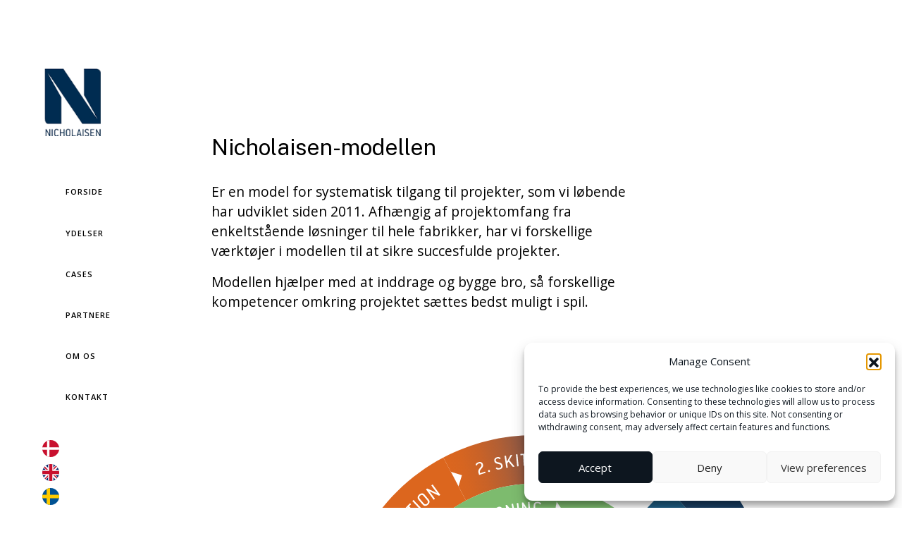

--- FILE ---
content_type: text/html; charset=UTF-8
request_url: https://www.nicholaisen.dk/nicho-model/
body_size: 26185
content:
<html>
<head>
<meta charset="utf-8">
<link rel="stylesheet" href="https://maxcdn.bootstrapcdn.com/bootstrap/4.0.0/css/bootstrap.min.css" integrity="sha384-Gn5384xqQ1aoWXA+058RXPxPg6fy4IWvTNh0E263XmFcJlSAwiGgFAW/dAiS6JXm" crossorigin="anonymous">
<link rel="stylesheet" href="style5.css">
</head>
<body>
<div class="objects">

<img class="logo" src="http://83i.96c.myftpupload.com/wp-content/uploads/2020/04/Logo.png">



  <?xml version="1.0" encoding="utf-8"?>
  <!-- Generator: Adobe Illustrator 24.0.1, SVG Export Plug-In . SVG Version: 6.00 Build 0)  -->
  <svg version="1.1" id="Layer_1" xmlns="http://www.w3.org/2000/svg" xmlns:xlink="http://www.w3.org/1999/xlink" x="0px" y="0px"
  	 viewBox="0 0 1080 1080" style="enable-background:new 0 0 1080 1080;" xml:space="preserve">

  <path class="st0" d="M596.84,474.78c22.7,34.82,12.88,81.44-21.93,104.15c-34.81,22.7-81.44,12.88-104.14-21.93
  	c-22.7-34.82-12.88-81.44,21.93-104.14C527.51,430.15,574.14,439.97,596.84,474.78z"/>

  		<path data-toggle="modal" data-target="#m10" class="st11" d="M533.81,756.59v60.17c52.94,0,102.67-13.67,145.89-37.68c18.38-10.21,35.57-22.29,51.33-35.98l-39.45-45.45
  			c-12.61,10.95-26.36,20.62-41.06,28.78C615.95,745.64,576.16,756.59,533.81,756.59z"/>
  		<polygon class="st1" points="533.81,776.47 544.02,786.68 533.81,796.89 		"/>

  			<path class="st1" d="M568.54,791.94l-7.18,0.78c-0.17,0.02-0.24-0.05-0.26-0.21l-0.13-1.16c-0.02-0.16,0.04-0.24,0.21-0.26
  				l2.43-0.27c0.16-0.02,0.23-0.1,0.21-0.26l-1.01-9.26c-0.03-0.26-0.25-0.33-0.42-0.12l-1.2,1.52c-0.11,0.13-0.2,0.14-0.33,0.04
  				l-0.92-0.76c-0.13-0.11-0.14-0.2-0.04-0.33l3.31-4.12c0.02-0.03,0.11-0.08,0.16-0.09l0.64-0.07c0.16-0.02,0.24,0.04,0.26,0.21
  				l1.39,12.78c0.02,0.17,0.1,0.23,0.26,0.21l2.43-0.27c0.17-0.02,0.24,0.04,0.26,0.21l0.13,1.16
  				C568.77,791.85,568.7,791.92,568.54,791.94z"/>
  			<path class="st1" d="M577.21,790.95l-0.73,0.11c-2.54,0.39-4.41-0.96-4.76-3.29l-1.14-7.43c-0.35-2.3,1.02-4.17,3.56-4.56
  				l0.73-0.11c2.54-0.39,4.41,0.96,4.76,3.29l1.14,7.43C581.12,788.69,579.75,790.56,577.21,790.95z M577.77,779.24
  				c-0.19-1.27-1.39-2.14-2.66-1.95l-0.73,0.11c-1.27,0.19-2.15,1.36-1.95,2.66l1.14,7.43c0.19,1.25,1.36,2.15,2.66,1.95l0.73-0.11
  				c1.25-0.19,2.14-1.39,1.95-2.66L577.77,779.24z"/>
  			<path class="st1" d="M585.77,789.53c-0.65,0.12-1.29-0.31-1.42-0.99c-0.12-0.65,0.29-1.31,0.96-1.44
  				c0.68-0.13,1.33,0.28,1.47,0.98C586.91,788.76,586.47,789.4,585.77,789.53z"/>
  			<path class="st1" d="M600.39,786.33l-0.72,0.17c-2.5,0.61-4.47-0.58-5.03-2.86l-1.77-7.3c-0.55-2.26,0.66-4.24,3.15-4.85
  				l0.72-0.17c2.5-0.61,4.47,0.58,5.03,2.86l1.77,7.3C604.09,783.74,602.89,785.72,600.39,786.33z M599.95,774.62
  				c-0.3-1.25-1.57-2.02-2.81-1.71l-0.72,0.17c-1.25,0.3-2.02,1.54-1.71,2.81l1.77,7.3c0.3,1.22,1.54,2.02,2.81,1.71l0.72-0.17
  				c1.22-0.3,2.02-1.57,1.71-2.81L599.95,774.62z"/>
  			<path class="st1" d="M610.94,776.23l-2.72,0.79c-0.16,0.05-0.21,0.14-0.16,0.29l1.75,6.05c0.05,0.16,0,0.25-0.16,0.29l-1.32,0.38
  				c-0.16,0.05-0.25,0-0.29-0.16L604,769.95c-0.05-0.16,0-0.25,0.16-0.29l4.5-1.3c2.47-0.72,4.5,0.43,5.21,2.87
  				C614.5,773.39,613.41,775.51,610.94,776.23z M612.02,771.51c-0.35-1.21-1.65-1.95-2.91-1.58l-2.72,0.79
  				c-0.16,0.05-0.21,0.13-0.16,0.29l1.24,4.27c0.05,0.16,0.14,0.21,0.3,0.16l2.72-0.79c1.23-0.36,1.97-1.66,1.6-2.92L612.02,771.51z
  				"/>
  			<path class="st1" d="M623.35,765.33l-5.77,1.94c-0.16,0.05-0.2,0.14-0.15,0.3l1.42,4.21c0.05,0.16,0.14,0.2,0.3,0.15l4.73-1.59
  				c0.16-0.05,0.25-0.01,0.3,0.15l0.37,1.1c0.05,0.16,0.01,0.25-0.15,0.3l-4.73,1.59c-0.16,0.05-0.2,0.14-0.15,0.3l2.01,5.97
  				c0.05,0.16,0.01,0.25-0.15,0.3l-1.31,0.44c-0.16,0.05-0.25,0.01-0.3-0.15l-4.63-13.74c-0.05-0.16-0.01-0.25,0.15-0.3l7.53-2.54
  				c0.16-0.05,0.25-0.01,0.3,0.15l0.37,1.1C623.55,765.19,623.5,765.28,623.35,765.33z"/>
  			<path class="st1" d="M635.06,775.4l-0.69,0.27c-2.39,0.93-4.51,0.01-5.36-2.18l-2.71-7.01c-0.84-2.17,0.09-4.29,2.49-5.22
  				l0.69-0.27c2.39-0.93,4.51-0.01,5.36,2.18l2.71,7.01C638.39,772.35,637.45,774.47,635.06,775.4z M631.45,762.42
  				c-0.44-0.14-0.92-0.08-1.39,0.1l-0.69,0.27c-1.2,0.46-1.8,1.8-1.33,3.01l2.72,7.03c0.04,0.11,0.1,0.19,0.15,0.25
  				c0.14,0.15,0.31,0.01,0.32-0.17l0.39-10.25C631.62,762.53,631.57,762.45,631.45,762.42z M633.09,763.88
  				c-0.04-0.11-0.12-0.31-0.22-0.43c-0.11-0.16-0.24-0.09-0.25,0.07l-0.38,10.47c0,0.13,0.06,0.21,0.17,0.24
  				c0.34,0.1,0.83,0.11,1.36-0.1l0.69-0.27c1.17-0.46,1.79-1.82,1.33-3.01L633.09,763.88z"/>
  			<path class="st1" d="M649.93,768.89l-7.27,3.18c-0.15,0.07-0.25,0.03-0.31-0.12l-5.82-13.29c-0.07-0.15-0.03-0.25,0.12-0.31
  				l1.26-0.55c0.15-0.07,0.25-0.03,0.31,0.12l5.16,11.78c0.07,0.15,0.16,0.19,0.31,0.12l5.58-2.44c0.15-0.07,0.25-0.03,0.31,0.12
  				l0.47,1.07C650.12,768.73,650.08,768.82,649.93,768.89z"/>
  			<path class="st1" d="M657.16,765.67l-0.66,0.33c-2.3,1.13-4.49,0.41-5.53-1.71l-3.32-6.74c-1.03-2.09-0.28-4.29,2.02-5.42
  				l1.05-0.51c1.17-0.58,2.15-0.64,2.97-0.43c0.51,0.12,0.94,0.36,1.35,0.64c0.13,0.1,0.14,0.22,0.04,0.35l-0.86,1.11
  				c-0.08,0.12-0.18,0.12-0.3,0.04c-0.83-0.55-1.77-0.59-2.48-0.24l-1.05,0.51c-1.15,0.57-1.64,1.95-1.06,3.12l3.32,6.74
  				c0.56,1.13,1.95,1.64,3.12,1.06l0.66-0.33c1.13-0.56,1.63-1.97,1.06-3.12l-0.77-1.56c-0.07-0.15-0.17-0.18-0.32-0.11l-2.18,1.07
  				c-0.15,0.07-0.25,0.04-0.32-0.11l-0.51-1.05c-0.07-0.15-0.04-0.25,0.11-0.32l3.86-1.9c0.15-0.07,0.25-0.04,0.32,0.11l1.49,3.03
  				C660.21,762.34,659.46,764.53,657.16,765.67z"/>
  			<path class="st1" d="M672.26,757.39l-1.17,0.64c-0.06,0.03-0.17,0.04-0.24,0l-9.51-6c-0.28-0.17-0.69-0.51-0.94-0.76l-0.06,0.03
  				c0.46,0.73,1.65,2.84,2.87,5.05l2.44,4.41c0.08,0.15,0.05,0.24-0.09,0.32l-1.21,0.67c-0.15,0.08-0.24,0.05-0.32-0.09l-7.01-12.7
  				c-0.08-0.15-0.05-0.24,0.09-0.32l1.15-0.63c0.08-0.05,0.17-0.04,0.24,0l9.54,6.06c0.21,0.13,0.64,0.46,0.87,0.69l0.06-0.03
  				c-0.49-0.84-1.89-3.33-2.8-4.97l-2.47-4.48c-0.08-0.15-0.05-0.24,0.09-0.32l1.23-0.68c0.15-0.08,0.24-0.05,0.32,0.09l7.01,12.7
  				C672.43,757.22,672.4,757.31,672.26,757.39z"/>
  			<path class="st1" d="M677.41,754.32l-1.18,0.71c-0.14,0.09-0.24,0.06-0.33-0.08l-7.45-12.44c-0.09-0.14-0.06-0.24,0.08-0.33
  				l1.18-0.71c0.14-0.09,0.24-0.06,0.33,0.08l7.45,12.44C677.57,754.14,677.55,754.24,677.41,754.32z"/>
  			<path class="st1" d="M688.94,747.03l-1.12,0.72c-0.06,0.04-0.17,0.05-0.24,0.02l-9.9-5.31c-0.3-0.15-0.73-0.46-0.99-0.69
  				l-0.06,0.04c0.5,0.69,1.84,2.71,3.21,4.83l2.74,4.23c0.09,0.14,0.07,0.24-0.07,0.33l-1.16,0.75c-0.14,0.09-0.24,0.07-0.33-0.07
  				l-7.89-12.17c-0.09-0.14-0.07-0.24,0.07-0.33l1.1-0.71c0.08-0.05,0.16-0.05,0.24-0.02l9.94,5.37c0.22,0.11,0.67,0.42,0.92,0.63
  				l0.06-0.04c-0.55-0.81-2.12-3.19-3.14-4.76l-2.78-4.29c-0.09-0.14-0.07-0.24,0.07-0.33l1.18-0.76c0.14-0.09,0.24-0.07,0.33,0.07
  				l7.89,12.17C689.1,746.84,689.08,746.94,688.94,747.03z"/>
  			<path class="st1" d="M696.41,742.08l-0.6,0.43c-2.09,1.5-4.36,1.14-5.73-0.77l-4.38-6.1c-1.36-1.89-0.98-4.18,1.11-5.68
  				l0.95-0.68c1.06-0.76,2.02-0.98,2.86-0.91c0.52,0.04,0.99,0.2,1.43,0.41c0.14,0.07,0.17,0.2,0.1,0.34l-0.66,1.24
  				c-0.05,0.13-0.16,0.14-0.29,0.09c-0.9-0.4-1.84-0.29-2.48,0.17l-0.95,0.68c-1.04,0.75-1.3,2.19-0.54,3.25l4.38,6.1
  				c0.73,1.02,2.19,1.3,3.25,0.54l0.6-0.43c1.02-0.73,1.28-2.21,0.54-3.25l-1.01-1.41c-0.1-0.14-0.2-0.15-0.33-0.05l-1.97,1.41
  				c-0.14,0.1-0.23,0.08-0.33-0.05l-0.68-0.95c-0.1-0.14-0.08-0.23,0.05-0.33l3.5-2.51c0.14-0.1,0.23-0.08,0.33,0.05l1.97,2.74
  				C698.87,738.3,698.5,740.59,696.41,742.08z"/>

  		<linearGradient id="SVGID_5_" gradientUnits="userSpaceOnUse" x1="739.2573" y1="743.827" x2="778.1495" y2="299.2871">
  			<stop  offset="0.0644" style="stop-color:#D6CCB8"/>
  			<stop  offset="0.2402" style="stop-color:#A4A7A7"/>
  			<stop  offset="0.6319" style="stop-color:#405E7B"/>
  			<stop  offset="1" style="stop-color:#002A54"/>
  		</linearGradient>
  		<path data-toggle="modal" data-target="#m11" class="st12" d="M834.68,515.9c0-86.86-36.81-165.12-95.68-220.04l-41.05,44.02c47.09,43.94,76.55,106.53,76.55,176.02
  			c0,72.57-32.13,137.63-82.93,181.76l39.45,45.45C794.52,687.95,834.68,606.62,834.68,515.9z"/>
  		<polygon class="st1" points="704.6,712.69 719.01,713.71 717.99,728.11 		"/>

  				<path class="st1" d="M745.29,696.96l-4.78,5.42c-0.11,0.13-0.21,0.13-0.34,0.02l-0.87-0.77c-0.12-0.11-0.13-0.21-0.02-0.34
  					l1.62-1.84c0.11-0.13,0.1-0.23-0.02-0.34l-6.99-6.17c-0.2-0.17-0.41-0.08-0.39,0.19l0.14,1.93c0.01,0.17-0.05,0.24-0.22,0.25
  					l-1.19,0.06c-0.17,0.01-0.24-0.05-0.25-0.22l-0.33-5.27c0-0.03,0.03-0.14,0.06-0.17l0.42-0.48c0.11-0.12,0.21-0.13,0.34-0.02
  					l9.64,8.51c0.13,0.11,0.23,0.1,0.34-0.02l1.62-1.84c0.11-0.12,0.21-0.13,0.34-0.02l0.87,0.77
  					C745.4,696.74,745.4,696.84,745.29,696.96z"/>
  				<path class="st1" d="M753.47,686.96l-4.53,5.64c-0.1,0.13-0.2,0.14-0.33,0.04l-0.91-0.73c-0.13-0.1-0.14-0.2-0.04-0.33
  					l1.53-1.91c0.1-0.13,0.09-0.23-0.04-0.33l-7.27-5.84c-0.2-0.16-0.41-0.06-0.38,0.21l0.23,1.92c0.02,0.17-0.04,0.24-0.21,0.26
  					l-1.19,0.11c-0.17,0.02-0.24-0.04-0.26-0.21l-0.57-5.25c0-0.03,0.02-0.14,0.05-0.17l0.4-0.5c0.1-0.13,0.2-0.14,0.33-0.04
  					l10.03,8.05c0.13,0.1,0.23,0.09,0.34-0.04l1.53-1.91c0.1-0.13,0.2-0.14,0.33-0.04l0.91,0.73
  					C753.56,686.73,753.58,686.83,753.47,686.96z"/>
  				<path class="st1" d="M757.38,682.25c-0.4,0.53-1.16,0.65-1.72,0.23c-0.53-0.4-0.68-1.16-0.27-1.71c0.41-0.55,1.17-0.7,1.74-0.27
  					C757.7,680.92,757.81,681.68,757.38,682.25z"/>
  				<path class="st1" d="M766.74,668.81l-0.56,0.85c-0.68,1.03-1.41,1.58-2.17,1.82c-0.55,0.18-1.11,0.21-1.67,0.15
  					c-0.16-0.02-0.24-0.1-0.23-0.26l0.14-1.39c0.02-0.16,0.12-0.23,0.28-0.21c1,0.09,1.82-0.34,2.26-1.01l0.56-0.85
  					c0.71-1.07,0.44-2.53-0.65-3.25c-1.33-0.88-2.7-0.05-4.18,0.89c-1.7,1.07-3.62,2.29-5.92,0.77c-1.91-1.26-2.39-3.59-1-5.7
  					l0.21-0.32c0.77-1.17,1.65-1.73,2.52-1.93c0.44-0.11,0.87-0.11,1.31-0.08c0.16,0.02,0.23,0.12,0.21,0.28l-0.18,1.39
  					c-0.01,0.14-0.1,0.19-0.24,0.19c-0.99-0.05-1.81,0.37-2.26,1.05l-0.21,0.32c-0.79,1.19-0.49,2.47,0.66,3.23
  					c1.19,0.79,2.58-0.15,4.14-1.14c1.66-1.04,3.6-2.04,5.94-0.5C767.69,664.4,768.17,666.65,766.74,668.81z"/>
  				<path class="st1" d="M775.46,654.26l-4.06,6.82c-0.09,0.14-0.18,0.17-0.33,0.08l-12.46-7.42c-0.14-0.09-0.17-0.18-0.08-0.33
  					l4.06-6.82c0.08-0.14,0.18-0.17,0.33-0.08l1,0.6c0.14,0.09,0.17,0.18,0.08,0.33l-3.11,5.23c-0.09,0.14-0.06,0.24,0.08,0.33
  					l3.82,2.28c0.14,0.08,0.24,0.06,0.33-0.08l2.55-4.29c0.09-0.14,0.18-0.17,0.33-0.08l1,0.6c0.14,0.09,0.17,0.18,0.08,0.33
  					l-2.55,4.29c-0.09,0.14-0.06,0.24,0.08,0.33l4.01,2.38c0.14,0.09,0.24,0.06,0.33-0.08l3.11-5.23c0.09-0.14,0.18-0.17,0.33-0.08
  					l1,0.6C775.52,654.02,775.54,654.12,775.46,654.26z"/>
  				<path class="st1" d="M781.95,642.3l-0.74,1.39c-0.04,0.08-0.15,0.13-0.25,0.11l-6.76-1.07c-0.1-0.02-0.17,0.02-0.22,0.1
  					l-1.26,2.37c-0.08,0.15-0.05,0.24,0.1,0.32l5.56,2.96c0.15,0.08,0.18,0.17,0.1,0.32l-0.65,1.22c-0.08,0.15-0.17,0.18-0.32,0.1
  					l-12.8-6.82c-0.15-0.08-0.18-0.17-0.1-0.32l2.2-4.14c1.21-2.27,3.43-2.94,5.69-1.74l0.21,0.11c1.09,0.58,1.89,2.27,1.8,3.41
  					c-0.01,0.13,0.05,0.21,0.17,0.23l7.09,1.11C781.98,641.99,782.05,642.11,781.95,642.3z M771.42,638.63
  					c-1.11-0.59-2.55-0.17-3.16,0.98l-1.33,2.5c-0.08,0.15-0.05,0.24,0.1,0.32l3.93,2.09c0.15,0.08,0.24,0.05,0.32-0.1l1.33-2.5
  					c0.6-1.13,0.18-2.57-0.97-3.18L771.42,638.63z"/>
  				<path class="st1" d="M785.9,633.75c0.1,0.07,0.1,0.18,0.05,0.29l-0.46,0.97c-0.05,0.11-0.13,0.17-0.25,0.14l-15.01-2.19
  					c-0.19-0.04-0.27-0.15-0.18-0.35l0.64-1.36c0.05-0.11,0.13-0.17,0.25-0.14l10.79,1.83c0.17,0.03,0.79,0.16,0.98,0.2l0.05-0.11
  					c-0.15-0.12-0.63-0.51-0.76-0.62l-8.31-7.13c-0.1-0.07-0.1-0.18-0.05-0.29l0.64-1.35c0.09-0.19,0.23-0.21,0.38-0.08
  					L785.9,633.75z"/>
  				<path class="st1" d="M790.23,624.43l-0.54,1.27c-0.07,0.15-0.16,0.19-0.31,0.13l-13.34-5.69c-0.15-0.06-0.19-0.16-0.13-0.31
  					l0.54-1.27c0.06-0.15,0.16-0.19,0.31-0.13l13.34,5.69C790.26,624.18,790.3,624.28,790.23,624.43z"/>
  				<path class="st1" d="M794.33,612.05c0.32,0.81,0.39,1.83-0.11,3.12l-0.27,0.69c-0.92,2.4-3.02,3.34-5.22,2.5l-7.01-2.7
  					c-2.17-0.84-3.11-2.96-2.19-5.35l0.27-0.69c0.46-1.2,1.11-1.89,1.83-2.3c0.49-0.27,0.97-0.41,1.48-0.47
  					c0.16-0.01,0.25,0.07,0.27,0.23l0.12,1.4c0.02,0.14-0.05,0.21-0.19,0.23c-0.96,0.17-1.7,0.77-1.98,1.5l-0.27,0.69
  					c-0.46,1.2,0.12,2.54,1.34,3.01l7.01,2.7c1.18,0.45,2.54-0.12,3.01-1.34l0.27-0.69c0.29-0.75,0.14-1.68-0.5-2.46
  					c-0.09-0.11-0.09-0.24,0.02-0.32l1.05-0.94c0.12-0.11,0.21-0.1,0.32,0.02C793.88,611.22,794.14,611.6,794.33,612.05z"/>
  				<path class="st1" d="M799.41,599.64l-2.51,7.53c-0.05,0.16-0.14,0.2-0.3,0.15l-13.76-4.58c-0.16-0.05-0.2-0.14-0.15-0.3
  					l2.51-7.53c0.05-0.16,0.14-0.2,0.3-0.15l1.11,0.37c0.16,0.05,0.2,0.14,0.15,0.3l-1.92,5.77c-0.05,0.16-0.01,0.25,0.15,0.3
  					l4.22,1.41c0.16,0.05,0.25,0.01,0.3-0.15l1.58-4.74c0.05-0.16,0.14-0.2,0.3-0.15l1.11,0.37c0.16,0.05,0.2,0.14,0.15,0.3
  					l-1.58,4.74c-0.05,0.16-0.01,0.25,0.15,0.3l4.42,1.47c0.16,0.05,0.25,0.01,0.3-0.15l1.92-5.77c0.05-0.16,0.14-0.2,0.3-0.15
  					l1.11,0.37C799.41,599.39,799.46,599.48,799.41,599.64z"/>

  			<linearGradient id="SVGID_6_" gradientUnits="userSpaceOnUse" x1="549.6463" y1="726.9614" x2="234.1332" y2="671.3279">
  				<stop  offset="0.0274" style="stop-color:#D6CCB8"/>
  				<stop  offset="0.2102" style="stop-color:#A4A7A7"/>
  				<stop  offset="0.6174" style="stop-color:#405E7B"/>
  				<stop  offset="1" style="stop-color:#002A54"/>
  			</linearGradient>
  			<path data-toggle="modal" data-target="#m9" class="st13" d="M533.81,756.59c-108.44,0-200.12-71.72-230.22-170.3l-57.57,17.6c37.63,123.24,152.24,212.88,287.79,212.88
  				V756.59z"/>

  				<path class="st1" d="M463.82,785.57l-0.69-0.18c-1.36-0.35-2.15-1-2.61-1.76c-0.24-0.38-0.38-0.81-0.48-1.26
  					c-0.03-0.16,0.01-0.24,0.17-0.28l1.38-0.3c0.16-0.03,0.24,0.04,0.27,0.19c0.22,0.97,0.81,1.59,1.69,1.82l0.69,0.18
  					c1.22,0.32,2.54-0.42,2.87-1.66l0.66-2.53c0.07-0.25-0.16-0.43-0.37-0.27c-0.76,0.56-1.58,0.67-2.36,0.47l-0.69-0.18
  					c-2.14-0.56-3.41-2.58-2.82-4.84l0.46-1.75c0.59-2.25,2.57-3.43,5.05-2.79l0.69,0.18c2.49,0.65,3.69,2.63,3.09,4.91l-1.9,7.27
  					C468.33,785.05,466.3,786.22,463.82,785.57z M468.99,775.05c0.32-1.24-0.45-2.52-1.69-2.85l-0.69-0.18
  					c-1.24-0.32-2.51,0.4-2.84,1.67l-0.46,1.75c-0.32,1.22,0.42,2.54,1.66,2.87l0.69,0.18c1.22,0.32,2.55-0.44,2.87-1.68
  					L468.99,775.05z"/>
  				<path class="st1" d="M472.18,787.65c-0.65-0.15-1.06-0.8-0.91-1.47c0.15-0.65,0.78-1.09,1.46-0.94
  					c0.67,0.15,1.11,0.79,0.96,1.48C473.53,787.4,472.88,787.81,472.18,787.65z"/>
  				<path class="st1" d="M486.02,790.37l-1.01-0.18c-1.22-0.21-2.01-0.66-2.53-1.26c-0.38-0.43-0.63-0.93-0.81-1.47
  					c-0.05-0.15,0-0.27,0.15-0.31l1.33-0.42c0.15-0.05,0.26,0.02,0.31,0.17c0.32,0.95,1.04,1.53,1.83,1.67l1.01,0.18
  					c1.27,0.22,2.5-0.6,2.72-1.89c0.27-1.57-1.04-2.5-2.48-3.48c-1.66-1.14-3.54-2.41-3.06-5.12c0.39-2.25,2.35-3.62,4.83-3.19
  					l0.37,0.07c1.38,0.24,2.25,0.83,2.77,1.55c0.27,0.36,0.45,0.75,0.59,1.17c0.05,0.15-0.02,0.26-0.17,0.31l-1.35,0.39
  					c-0.13,0.05-0.22-0.01-0.26-0.14c-0.34-0.93-1.06-1.51-1.86-1.65l-0.37-0.07c-1.41-0.25-2.46,0.54-2.7,1.89
  					c-0.25,1.41,1.17,2.3,2.7,3.34c1.62,1.1,3.31,2.49,2.82,5.25C490.45,789.48,488.58,790.82,486.02,790.37z"/>
  				<path class="st1" d="M502.54,792.54l-1.48-0.19c-0.12-0.01-0.21-0.07-0.21-0.2l-0.48-3.3c-0.01-0.12-0.1-0.16-0.22-0.17
  					l-4.24-0.55c-0.12-0.02-0.22,0-0.25,0.11l-1.31,3.06c-0.04,0.11-0.14,0.15-0.26,0.13l-1.37-0.18c-0.21-0.03-0.27-0.16-0.2-0.34
  					l6.26-13.8c0.04-0.11,0.14-0.15,0.26-0.13l1.08,0.14c0.12,0.01,0.21,0.07,0.21,0.2l2.48,14.95
  					C502.84,792.46,502.75,792.57,502.54,792.54z M499.36,781.29c-0.1-0.88-0.11-1.74-0.11-1.74l-0.07-0.01c0,0-0.23,0.81-0.58,1.65
  					l-2.1,5.05c-0.07,0.16-0.02,0.31,0.2,0.34l3.04,0.4c0.21,0.03,0.3-0.1,0.28-0.28L499.36,781.29z"/>
  				<path class="st1" d="M512.77,780.12l-2.79-0.26c-0.17-0.02-0.24,0.05-0.26,0.21l-1.21,12.81c-0.02,0.17-0.09,0.23-0.26,0.21
  					l-1.4-0.13c-0.17-0.02-0.23-0.09-0.21-0.26l1.21-12.81c0.02-0.17-0.05-0.24-0.21-0.26l-2.79-0.26
  					c-0.17-0.01-0.23-0.09-0.21-0.26l0.11-1.16c0.02-0.17,0.09-0.23,0.26-0.21l7.93,0.75c0.17,0.02,0.23,0.09,0.21,0.26l-0.11,1.16
  					C513.01,780.07,512.94,780.13,512.77,780.12z"/>





  <path class="st0" d="M654.16,515.9c0,66.47-53.88,120.35-120.35,120.35c-66.46,0-120.34-53.88-120.34-120.35
  	c0-66.47,53.88-120.35,120.34-120.35C600.28,395.55,654.16,449.43,654.16,515.9z"/>
  <path class="st0" d="M714.32,515.89c0,99.7-80.82,180.52-180.52,180.52c-99.69,0-180.51-80.82-180.51-180.52
  	c0-99.7,80.82-180.52,180.51-180.52C633.5,335.37,714.32,416.19,714.32,515.89z"/>
  <polygon class="st1" points="389.31,654.75 374.88,654.49 374.61,668.93 "/>



  			<linearGradient id="SVGID_1_" gradientUnits="userSpaceOnUse" x1="285.2" y1="453.2339" x2="385.7866" y2="627.455" gradientTransform="matrix(0.9903 -0.1392 0.1392 0.9903 -63.6983 79.4198)">
  				<stop  offset="0.1582" style="stop-color:#DC661E"/>
  				<stop  offset="0.2233" style="stop-color:#CD6325"/>
  				<stop  offset="0.3409" style="stop-color:#AD5E36"/>
  				<stop  offset="0.4978" style="stop-color:#7B5348"/>
  				<stop  offset="0.688" style="stop-color:#3F4253"/>
  				<stop  offset="0.9004" style="stop-color:#002A54"/>
  			</linearGradient>
  			<path data-toggle="modal" data-target="#m0" class="st2" d="M372.78,597.14c-17.98-35.35-23.19-73.83-17.37-110.21l-59.43-9.45c-7.76,48.5-1.05,100.02,22.93,147.15
  				c11.1,21.83,25.14,41.2,41.3,57.97l43.51-41.96C391.59,628.06,381.1,613.51,372.78,597.14z"/>
  			<path class="st1" d="M361.52,621.88l0.41,0.67c1.52,2.47,0.91,5-1.33,6.38l-6.95,4.27c-2.24,1.38-4.78,0.77-6.29-1.69l-0.41-0.67
  				c-1.51-2.47-0.91-5,1.33-6.38l6.95-4.27C357.47,618.81,360,619.42,361.52,621.88z M349.51,626.48c-1.1,0.68-1.45,2.16-0.78,3.26
  				l0.41,0.67c0.67,1.1,2.16,1.45,3.26,0.78l6.95-4.27c1.1-0.68,1.45-2.16,0.78-3.26l-0.41-0.67c-0.68-1.1-2.16-1.45-3.26-0.78
  				L349.51,626.48z"/>
  			<path class="st1" d="M356.41,613.05c0.39,0.72,0.14,1.57-0.58,1.96c-0.72,0.39-1.57,0.14-1.96-0.58
  				c-0.39-0.72-0.14-1.57,0.58-1.97C355.17,612.08,356.02,612.33,356.41,613.05z"/>
  			<path class="st1" d="M347.24,594.7l0.81,1.8c0.05,0.12,0.05,0.24-0.06,0.32l-2.77,2.32c-0.11,0.08-0.09,0.19-0.04,0.31l1.75,3.89
  				c0.05,0.12,0.12,0.2,0.25,0.17l3.57-0.54c0.13-0.03,0.22,0.04,0.28,0.16l0.81,1.8c0.08,0.17,0.05,0.3-0.07,0.35
  				c-0.1,0.04-0.51,0.08-0.92,0.13L335,607.44c-0.13,0.03-0.22-0.04-0.28-0.16l-0.58-1.3c-0.05-0.12-0.05-0.24,0.06-0.32l12.08-10.6
  				c0.24-0.23,0.55-0.51,0.65-0.55C347.05,594.47,347.16,594.53,347.24,594.7z M342.76,601.23l-3.59,2.86
  				c-0.17,0.13-0.76,0.63-0.93,0.76l0.04,0.1c0.21-0.04,1.02-0.17,1.21-0.2l4.4-0.74c0.32-0.06,0.6-0.07,0.72-0.12
  				c0.12-0.05,0.17-0.19,0.1-0.36l-1.14-2.52c-0.08-0.17-0.21-0.22-0.34-0.17C343.15,600.88,342.99,601.03,342.76,601.23z"/>
  			<path class="st1" d="M342.51,582.18l0.58,1.58c0.04,0.1,0.01,0.19-0.04,0.27l-7.61,8.79c-0.14,0.16-0.55,0.63-0.72,0.77
  				l0.06,0.09c0.57-0.27,3.75-1.47,5.7-2.19l4.57-1.69c0.17-0.06,0.27-0.02,0.34,0.16l0.64,1.73c0.06,0.17,0.02,0.27-0.16,0.34
  				l-15.06,5.57c-0.17,0.06-0.27,0.02-0.34-0.16l-0.58-1.58c-0.04-0.1-0.01-0.19,0.04-0.27l7.63-8.8c0.1-0.12,0.55-0.63,0.72-0.77
  				l-0.06-0.09c-0.57,0.27-3.75,1.47-5.7,2.19l-4.59,1.7c-0.17,0.06-0.27,0.02-0.34-0.16l-0.64-1.73c-0.06-0.17-0.02-0.27,0.16-0.34
  				l15.06-5.57C342.34,581.96,342.44,582.01,342.51,582.18z"/>
  			<path class="st1" d="M338.3,568.32l0.56,1.89c0.04,0.13,0.02,0.24-0.1,0.31l-3.06,1.91c-0.12,0.06-0.11,0.17-0.08,0.3l1.2,4.09
  				c0.04,0.13,0.09,0.22,0.23,0.21l3.61-0.04c0.13-0.01,0.21,0.07,0.25,0.2l0.56,1.89c0.05,0.18,0.01,0.3-0.12,0.34
  				c-0.1,0.03-0.52,0.02-0.93,0l-15.99-0.17c-0.13,0.01-0.21-0.07-0.25-0.2l-0.4-1.36c-0.04-0.13-0.02-0.24,0.1-0.31l13.43-8.82
  				c0.27-0.19,0.62-0.43,0.72-0.46C338.15,568.07,338.25,568.15,338.3,568.32z M332.97,574.17l-3.95,2.34
  				c-0.19,0.11-0.84,0.52-1.02,0.63l0.03,0.1c0.22-0.01,1.03-0.03,1.23-0.03l4.46-0.13c0.33-0.01,0.61,0.01,0.73-0.02
  				c0.13-0.04,0.2-0.17,0.15-0.34l-0.78-2.65c-0.05-0.18-0.18-0.25-0.31-0.21C333.4,573.88,333.23,574.01,332.97,574.17z"/>
  			<path class="st1" d="M335.56,556.4l1.98,8.73c0.04,0.18-0.02,0.27-0.2,0.31l-15.66,3.55c-0.18,0.04-0.27-0.02-0.32-0.2l-0.41-1.8
  				c-0.04-0.18,0.02-0.27,0.2-0.32l13.61-3.08c0.18-0.04,0.24-0.14,0.2-0.32l-1.45-6.42c-0.04-0.18,0.02-0.27,0.2-0.31l1.54-0.35
  				C335.42,556.16,335.52,556.22,335.56,556.4z"/>
  			<path class="st1" d="M318.09,548.44l8.48,2.81c0.28,0.08,0.52,0.1,0.84,0.04l6.8-1.18c0.18-0.03,0.27,0.03,0.3,0.21l0.32,1.82
  				c0.03,0.18-0.03,0.27-0.21,0.31l-6.82,1.18c-0.31,0.05-0.54,0.15-0.75,0.32l-7.15,5.59c-0.14,0.11-0.26,0.21-0.36,0.22
  				c-0.13,0.02-0.23-0.07-0.26-0.25l-0.37-2.13c-0.02-0.1,0.05-0.2,0.12-0.26l5.42-3.88c0.12-0.07,0.18-0.19,0.17-0.27
  				c-0.01-0.08-0.11-0.17-0.25-0.2l-6.41-1.83c-0.09-0.04-0.18-0.1-0.2-0.21l-0.37-2.13c-0.03-0.18,0.03-0.3,0.16-0.32
  				C317.66,548.28,317.81,548.36,318.09,548.44z"/>
  			<path class="st1" d="M333.13,538.57l0.12,1.1c0.23,2.09-0.47,3.36-1.47,4.17c-0.34,0.28-0.59,0.44-0.72,0.45
  				c-0.1,0.01-0.16-0.01-0.22-0.11l-0.83-1.26c-0.09-0.12-0.25-0.34-0.26-0.45c-0.01-0.08,0.04-0.16,0.16-0.23
  				c0.92-0.55,1.34-1.48,1.25-2.34l-0.12-1.1c-0.14-1.28-1.34-2.23-2.62-2.09c-1.65,0.18-2.16,1.78-2.73,3.51
  				c-0.69,2.14-1.48,4.54-4.54,4.88c-2.62,0.29-4.65-1.33-4.97-4.21l-0.05-0.42c-0.23-2.09,0.5-3.37,1.46-4.19
  				c0.22-0.18,0.53-0.43,0.67-0.45c0.1-0.01,0.19,0.03,0.25,0.13l0.86,1.33c0.1,0.15,0.19,0.27,0.2,0.37
  				c0.01,0.08-0.03,0.16-0.13,0.23c-0.89,0.58-1.32,1.47-1.22,2.34l0.05,0.42c0.14,1.28,1.34,2.23,2.62,2.09
  				c1.52-0.17,1.91-1.88,2.52-3.73c0.67-2.06,1.64-4.32,4.75-4.66C330.77,534.07,332.81,535.69,333.13,538.57z"/>
  			<path class="st1" d="M331.64,520.94l0.42,8.94c0.01,0.18-0.07,0.27-0.25,0.28l-16.04,0.75c-0.18,0.01-0.27-0.07-0.28-0.25
  				l-0.42-8.94c-0.01-0.18,0.07-0.27,0.25-0.28l1.58-0.07c0.18-0.01,0.27,0.07,0.28,0.25l0.31,6.57c0.01,0.18,0.09,0.26,0.28,0.25
  				l4.47-0.21c0.18-0.01,0.26-0.09,0.25-0.28l-0.25-5.39c-0.01-0.18,0.07-0.27,0.25-0.28l1.58-0.07c0.18-0.01,0.27,0.07,0.27,0.25
  				l0.25,5.39c0.01,0.18,0.09,0.26,0.28,0.25l4.73-0.22c0.18-0.01,0.26-0.09,0.25-0.27l-0.31-6.57c-0.01-0.18,0.07-0.27,0.25-0.28
  				l1.58-0.07C331.55,520.68,331.63,520.75,331.64,520.94z"/>



  		<linearGradient id="SVGID_2_" gradientUnits="userSpaceOnUse" x1="398.9904" y1="326.2804" x2="562.1125" y2="189.4047" gradientTransform="matrix(0.8974 0.4412 -0.4412 0.8974 217.6752 -123.0206)">
    			<stop  offset="0" style="stop-color:#DC661E"/>
    			<stop  offset="0.1034" style="stop-color:#D66521"/>
    			<stop  offset="0.2141" style="stop-color:#C86228"/>
    			<stop  offset="0.3284" style="stop-color:#B25F34"/>
    			<stop  offset="0.445" style="stop-color:#945941"/>
    			<stop  offset="0.5634" style="stop-color:#71504B"/>
    			<stop  offset="0.6835" style="stop-color:#494552"/>
    			<stop  offset="0.8025" style="stop-color:#153755"/>
    			<stop  offset="0.8676" style="stop-color:#002E54"/>
    			<stop  offset="1" style="stop-color:#002A54"/>
  		</linearGradient>
  		<path data-toggle="modal" data-target="#m2" class="st3" d="M421.26,303.04l28.08,53.22c49.35-25.99,110.01-28.84,163.89-2.35l26.55-54
  			C567.94,264.59,487.06,268.39,421.26,303.04z"/>
  		<polygon class="st1" points="440.07,338.68 444.33,324.88 430.54,320.61 		"/>

  			<path class="st1" d="M468.24,317.09c-1.17,1.37-2.18,2.65-1.61,4.34l0.25,0.74c0.05,0.16,0.14,0.2,0.3,0.15l5.75-1.91
  				c0.16-0.05,0.25-0.01,0.3,0.15l0.37,1.11c0.05,0.16,0.01,0.25-0.15,0.3l-7.54,2.5c-0.16,0.05-0.25,0.01-0.3-0.15l-0.76-2.3
  				c-0.88-2.64,0.42-4.47,1.73-6.03c1.26-1.49,2.45-2.72,1.95-4.23c-0.4-1.22-1.73-1.88-2.95-1.48l-0.88,0.29
  				c-0.74,0.25-1.39,0.94-1.57,1.9c-0.03,0.14-0.13,0.22-0.26,0.19l-1.39-0.19c-0.16-0.02-0.22-0.13-0.2-0.29
  				c0.08-0.5,0.25-0.98,0.52-1.45c0.44-0.7,1.17-1.31,2.39-1.72l0.88-0.29c2.44-0.81,4.5,0.21,5.24,2.44
  				C471.17,313.79,469.59,315.52,468.24,317.09z"/>
  			<path class="st1" d="M478.27,320.88c-0.64,0.18-1.32-0.19-1.5-0.86c-0.18-0.64,0.17-1.33,0.83-1.52
  				c0.66-0.19,1.36,0.16,1.55,0.84C479.34,320.01,478.96,320.69,478.27,320.88z"/>
  			<path class="st1" d="M491.41,317.57l-1,0.21c-1.21,0.26-2.11,0.14-2.82-0.22c-0.52-0.25-0.94-0.63-1.3-1.06
  				c-0.1-0.12-0.1-0.25,0.02-0.35l1.07-0.89c0.12-0.1,0.25-0.08,0.35,0.05c0.65,0.76,1.53,1.03,2.32,0.86l1-0.21
  				c1.25-0.27,2.09-1.49,1.81-2.77c-0.33-1.56-1.9-1.93-3.6-2.29c-1.96-0.43-4.18-0.9-4.76-3.6c-0.48-2.23,0.82-4.24,3.28-4.76
  				l0.37-0.08c1.37-0.29,2.39-0.08,3.15,0.39c0.39,0.23,0.7,0.53,0.99,0.86c0.1,0.12,0.08,0.25-0.05,0.35l-1.1,0.87
  				c-0.1,0.09-0.2,0.07-0.3-0.03c-0.67-0.73-1.55-1-2.34-0.83l-0.37,0.08c-1.39,0.3-2.08,1.42-1.79,2.77
  				c0.3,1.39,1.94,1.7,3.75,2.09c1.91,0.42,4,1.06,4.59,3.81C495.18,315.08,493.94,317.03,491.41,317.57z"/>
  			<path class="st1" d="M509.31,314.26l-1.74,0.26c-0.07,0.01-0.17-0.02-0.23-0.09l-5.24-6.23c-0.12-0.13-0.26-0.13-0.33,0.03
  				l-1.33,2.34l0.7,4.68c0.02,0.16-0.04,0.25-0.2,0.27l-1.36,0.21c-0.16,0.02-0.25-0.04-0.27-0.2l-2.15-14.34
  				c-0.02-0.16,0.04-0.25,0.2-0.27l1.36-0.2c0.16-0.03,0.25,0.04,0.27,0.2l1,6.63c0.04,0.28,0.32,0.34,0.44,0.08l4.23-7.7
  				c0.04-0.05,0.1-0.11,0.17-0.12l1.6-0.24c0.26-0.04,0.38,0.14,0.24,0.35l-3.56,6.06c-0.12,0.19-0.1,0.33,0.05,0.47l6.31,7.44
  				C509.62,314.04,509.55,314.22,509.31,314.26z"/>
  			<path class="st1" d="M514.39,313.79l-1.37,0.14c-0.17,0.02-0.24-0.05-0.26-0.21l-1.43-14.43c-0.02-0.17,0.05-0.24,0.21-0.26
  				l1.37-0.14c0.17-0.02,0.24,0.05,0.26,0.21l1.43,14.43C514.62,313.69,514.55,313.77,514.39,313.79z"/>
  			<path class="st1" d="M525.05,299.66l-2.8,0.17c-0.17,0.01-0.23,0.09-0.22,0.25l0.76,12.84c0.01,0.17-0.06,0.24-0.22,0.25
  				l-1.4,0.08c-0.17,0.01-0.24-0.06-0.25-0.22l-0.76-12.84c-0.01-0.17-0.09-0.23-0.25-0.22l-2.8,0.17
  				c-0.17,0.01-0.24-0.06-0.25-0.22l-0.07-1.16c-0.01-0.17,0.06-0.24,0.22-0.25l7.95-0.47c0.17-0.01,0.24,0.06,0.25,0.22l0.07,1.16
  				C525.28,299.58,525.22,299.65,525.05,299.66z"/>
  			<path class="st1" d="M533.56,313.1l-1.02,0c-1.24,0-2.09-0.3-2.71-0.8c-0.45-0.36-0.79-0.81-1.05-1.31
  				c-0.07-0.14-0.05-0.26,0.09-0.33l1.23-0.64c0.14-0.07,0.26-0.02,0.33,0.12c0.48,0.88,1.29,1.33,2.09,1.33l1.02,0
  				c1.28,0,2.35-1.03,2.35-2.33c0-1.59-1.46-2.28-3.05-2.99c-1.83-0.83-3.9-1.75-3.91-4.51c0-2.28,1.68-3.97,4.2-3.98l0.38,0
  				c1.4,0,2.35,0.42,3,1.04c0.33,0.31,0.57,0.66,0.79,1.04c0.07,0.14,0.02,0.26-0.12,0.33l-1.26,0.62
  				c-0.12,0.07-0.21,0.02-0.29-0.09c-0.5-0.85-1.31-1.3-2.12-1.3l-0.38,0c-1.43,0-2.33,0.96-2.32,2.33c0,1.43,1.55,2.07,3.24,2.82
  				c1.78,0.8,3.69,1.87,3.69,4.68C537.77,311.45,536.15,313.09,533.56,313.1z"/>
  			<path class="st1" d="M549.82,313.45l-7.93-0.45c-0.17-0.01-0.23-0.08-0.22-0.25l0.83-14.48c0.01-0.17,0.08-0.23,0.25-0.22
  				l7.93,0.45c0.17,0.01,0.23,0.08,0.22,0.25l-0.07,1.16c-0.01,0.17-0.08,0.23-0.25,0.22l-6.08-0.35c-0.17-0.01-0.24,0.06-0.25,0.22
  				l-0.25,4.44c-0.01,0.17,0.06,0.24,0.22,0.25l4.98,0.29c0.17,0.01,0.23,0.08,0.22,0.25l-0.07,1.16c-0.01,0.17-0.08,0.23-0.25,0.22
  				l-4.98-0.29c-0.17-0.01-0.24,0.06-0.25,0.22l-0.27,4.65c-0.01,0.17,0.06,0.24,0.22,0.25l6.08,0.35c0.17,0.01,0.23,0.08,0.22,0.25
  				l-0.07,1.16C550.06,313.39,549.99,313.46,549.82,313.45z"/>
  			<path class="st1" d="M562.74,314.9l-1.56-0.19c-0.09-0.01-0.18-0.09-0.19-0.19l-1.44-6.69c-0.01-0.1-0.08-0.15-0.17-0.16
  				l-2.67-0.32c-0.17-0.02-0.24,0.04-0.26,0.21l-0.76,6.25c-0.02,0.17-0.1,0.23-0.26,0.21l-1.37-0.17c-0.17-0.02-0.23-0.1-0.21-0.26
  				l1.74-14.4c0.02-0.17,0.1-0.23,0.26-0.21l4.65,0.56c2.55,0.31,3.98,2.13,3.67,4.68l-0.03,0.24c-0.15,1.23-1.44,2.58-2.53,2.9
  				c-0.12,0.03-0.18,0.12-0.15,0.25l1.52,7.01C563.04,314.81,562.95,314.92,562.74,314.9z M562.36,303.76
  				c0.15-1.25-0.76-2.44-2.06-2.6l-2.81-0.34c-0.17-0.02-0.24,0.04-0.26,0.21l-0.53,4.41c-0.02,0.17,0.04,0.24,0.21,0.26l2.81,0.34
  				c1.27,0.15,2.46-0.76,2.62-2.05L562.36,303.76z"/>
  			<path class="st1" d="M568.07,315.8l-1.36-0.23c-0.16-0.03-0.22-0.11-0.19-0.27l2.42-14.3c0.03-0.16,0.11-0.22,0.27-0.2l1.36,0.23
  				c0.16,0.03,0.22,0.11,0.2,0.27l-2.42,14.3C568.31,315.77,568.23,315.82,568.07,315.8z"/>
  			<path class="st1" d="M581.39,318.51l-1.3-0.29c-0.07-0.02-0.15-0.08-0.18-0.16l-3.19-10.78c-0.1-0.31-0.18-0.84-0.2-1.19
  				l-0.07-0.02c-0.14,0.85-0.63,3.22-1.17,5.68l-1.08,4.92c-0.04,0.16-0.12,0.22-0.28,0.18l-1.35-0.3
  				c-0.16-0.04-0.22-0.12-0.18-0.28l3.11-14.17c0.04-0.16,0.12-0.22,0.28-0.18l1.28,0.28c0.09,0.02,0.15,0.08,0.18,0.16l3.17,10.85
  				c0.07,0.23,0.17,0.77,0.2,1.09l0.07,0.02c0.19-0.96,0.77-3.75,1.18-5.58l1.1-4.99c0.04-0.16,0.12-0.22,0.28-0.18l1.37,0.3
  				c0.16,0.04,0.22,0.12,0.18,0.28l-3.11,14.17C581.64,318.49,581.56,318.55,581.39,318.51z"/>
  			<path class="st1" d="M590.43,321.23l-0.71-0.21c-2.46-0.72-3.59-2.73-2.93-4.99l2.1-7.21c0.65-2.24,2.68-3.35,5.15-2.64
  				l1.12,0.33c1.26,0.37,2.02,0.98,2.48,1.69c0.29,0.43,0.46,0.9,0.56,1.38c0.03,0.16-0.05,0.26-0.21,0.29l-1.38,0.24
  				c-0.13,0.04-0.21-0.04-0.25-0.17c-0.24-0.96-0.91-1.63-1.67-1.85l-1.12-0.33c-1.23-0.36-2.52,0.33-2.89,1.59l-2.1,7.21
  				c-0.35,1.21,0.33,2.52,1.59,2.89l0.71,0.21c1.21,0.35,2.53-0.35,2.89-1.59l0.49-1.67c0.05-0.16,0-0.25-0.16-0.29l-2.33-0.68
  				c-0.16-0.05-0.21-0.13-0.16-0.29l0.33-1.12c0.05-0.16,0.13-0.21,0.29-0.16l4.13,1.2c0.16,0.05,0.21,0.13,0.16,0.29l-0.94,3.24
  				C594.93,320.83,592.9,321.95,590.43,321.23z"/>

  		<path data-toggle="modal" data-target="#m1" class="st4" d="M371.59,436.27c17.5-35.59,45.16-62.84,77.75-80.01l-28.08-53.22c-43.46,22.89-80.34,59.23-103.67,106.68
  			c-10.8,21.98-17.94,44.8-21.66,67.78l59.41,9.6C358.14,469.87,363.49,452.75,371.59,436.27z"/>
  		<polygon class="st1" points="335.77,483.97 327.32,472.26 315.61,480.71 		"/>

  			<path class="st1" d="M340.78,452.15l-2.29,7.4c-0.05,0.17-0.15,0.22-0.32,0.17l-1.19-0.37c-0.17-0.05-0.22-0.15-0.17-0.32
  				l0.77-2.51c0.05-0.17,0-0.27-0.17-0.32l-9.54-2.95c-0.27-0.08-0.43,0.11-0.3,0.36l0.98,1.82c0.08,0.16,0.05,0.26-0.11,0.34
  				l-1.14,0.58c-0.16,0.08-0.26,0.05-0.34-0.1l-2.64-5c-0.02-0.03-0.04-0.14-0.02-0.19l0.2-0.66c0.05-0.17,0.15-0.22,0.32-0.17
  				L338,454.3c0.17,0.05,0.27,0,0.32-0.17l0.77-2.51c0.05-0.17,0.15-0.22,0.32-0.17l1.19,0.37
  				C340.78,451.88,340.83,451.98,340.78,452.15z"/>
  			<path class="st1" d="M342.86,447.2c-0.24,0.67-0.99,1.02-1.69,0.77c-0.67-0.24-1.05-0.98-0.8-1.67c0.25-0.69,0.99-1.08,1.7-0.82
  				C342.77,445.74,343.12,446.49,342.86,447.2z"/>
  			<path class="st1" d="M346.81,436.34l-0.58,1.36c-0.07,0.16-0.17,0.2-0.33,0.14l-14.31-6.05c-0.16-0.07-0.2-0.17-0.14-0.33
  				l0.58-1.36c0.07-0.16,0.17-0.2,0.33-0.14l14.31,6.05C346.83,436.08,346.87,436.18,346.81,436.34z"/>
  			<path class="st1" d="M352.92,423.18l-0.62,1.28c-0.03,0.07-0.12,0.14-0.21,0.15l-12.02,0.64c-0.35,0.03-0.92-0.02-1.29-0.09
  				l-0.03,0.07c0.85,0.35,3.2,1.46,5.63,2.64l4.86,2.35c0.16,0.08,0.2,0.18,0.12,0.34l-0.64,1.33c-0.08,0.16-0.18,0.2-0.34,0.12
  				l-13.99-6.76c-0.16-0.08-0.2-0.18-0.12-0.34l0.61-1.26c0.04-0.09,0.12-0.14,0.21-0.15l12.09-0.61c0.26-0.02,0.84,0.01,1.19,0.06
  				l0.03-0.07c-0.95-0.43-3.71-1.74-5.53-2.62l-4.93-2.38c-0.16-0.08-0.2-0.18-0.12-0.34l0.65-1.35c0.08-0.16,0.18-0.2,0.34-0.12
  				l13.99,6.76C352.96,422.92,352.99,423.02,352.92,423.18z"/>
  			<path class="st1" d="M360.22,410.13l-0.71,1.24c-0.04,0.07-0.13,0.13-0.22,0.14l-12.04-0.24c-0.35,0-0.92-0.09-1.28-0.18
  				l-0.04,0.07c0.82,0.41,3.08,1.69,5.42,3.04l4.68,2.7c0.15,0.09,0.18,0.19,0.09,0.35l-0.74,1.28c-0.09,0.15-0.19,0.18-0.35,0.09
  				l-13.46-7.76c-0.15-0.09-0.18-0.19-0.09-0.35l0.7-1.21c0.05-0.09,0.13-0.13,0.22-0.14l12.1,0.27c0.26,0,0.84,0.07,1.18,0.15
  				l0.04-0.07c-0.92-0.5-3.58-2-5.32-3.01l-4.74-2.74c-0.15-0.09-0.18-0.19-0.09-0.35l0.75-1.3c0.09-0.15,0.19-0.18,0.35-0.09
  				l13.46,7.76C360.29,409.87,360.31,409.97,360.22,410.13z"/>
  			<path class="st1" d="M365.94,401.82l-0.44,0.65c-1.54,2.28-3.96,2.76-6.05,1.35l-6.67-4.51c-2.07-1.4-2.54-3.84-1-6.12l0.44-0.65
  				c1.54-2.28,3.96-2.77,6.05-1.35l6.67,4.51C367.01,397.1,367.48,399.54,365.94,401.82z M357.14,392.86
  				c-1.14-0.77-2.7-0.47-3.47,0.67l-0.44,0.65c-0.77,1.14-0.49,2.68,0.67,3.47l6.67,4.51c1.12,0.76,2.68,0.49,3.47-0.67l0.44-0.65
  				c0.76-1.12,0.47-2.7-0.67-3.47L357.14,392.86z"/>
  			<path class="st1" d="M373.9,390.2c0.08,0.1,0.06,0.21-0.02,0.31l-0.7,0.9c-0.08,0.1-0.18,0.15-0.3,0.09l-15.17-5.81
  				c-0.19-0.09-0.25-0.22-0.1-0.4l0.99-1.27c0.08-0.1,0.18-0.15,0.3-0.09l10.84,4.44c0.17,0.07,0.79,0.36,0.98,0.44l0.08-0.1
  				c-0.13-0.17-0.54-0.68-0.65-0.83l-7.01-9.4c-0.08-0.1-0.06-0.21,0.02-0.31l0.99-1.27c0.14-0.18,0.29-0.16,0.42,0L373.9,390.2z"/>
  			<path class="st1" d="M384.4,378.04l-1.06,1.21c-0.08,0.1-0.19,0.14-0.3,0.07l-3.22-1.54c-0.11-0.06-0.2,0-0.28,0.09l-3.02,3.45
  				c-0.08,0.1-0.13,0.19-0.05,0.29l1.95,2.99c0.08,0.1,0.05,0.21-0.03,0.31l-0.97,1.11c-0.15,0.17-0.3,0.15-0.42-0.03l-8.57-13.8
  				c-0.08-0.1-0.05-0.21,0.03-0.31l0.77-0.88c0.08-0.1,0.19-0.14,0.3-0.07l14.8,6.69C384.51,377.73,384.55,377.87,384.4,378.04z
  				 M372.48,374.18c-0.84-0.43-1.61-0.94-1.61-0.94l-0.05,0.06c0,0,0.59,0.68,1.13,1.5l3.25,4.88c0.1,0.16,0.27,0.2,0.42,0.03
  				l2.17-2.47c0.15-0.17,0.09-0.33-0.08-0.41L372.48,374.18z"/>
  			<path class="st1" d="M381.05,361.02l-2.1,2.15c-0.12,0.13-0.12,0.24,0,0.36l9.86,9.63c0.13,0.12,0.13,0.23,0,0.36l-1.05,1.07
  				c-0.12,0.13-0.23,0.13-0.36,0l-9.86-9.63c-0.13-0.12-0.24-0.12-0.36,0l-2.1,2.15c-0.12,0.13-0.23,0.13-0.36,0l-0.89-0.87
  				c-0.13-0.12-0.13-0.23,0-0.36l5.96-6.1c0.12-0.13,0.23-0.13,0.36,0l0.89,0.87C381.18,360.78,381.18,360.89,381.05,361.02z"/>
  			<path class="st1" d="M395.09,367.42l-1.08,1.01c-0.13,0.12-0.24,0.12-0.36-0.01l-10.63-11.33c-0.12-0.13-0.12-0.24,0.01-0.36
  				l1.08-1.01c0.13-0.12,0.24-0.12,0.36,0.01l10.63,11.33C395.22,367.19,395.22,367.29,395.09,367.42z"/>
  			<path class="st1" d="M402.48,361.19l-0.6,0.51c-2.1,1.78-4.56,1.6-6.19-0.32l-5.21-6.14c-1.62-1.9-1.42-4.38,0.68-6.16l0.6-0.51
  				c2.1-1.78,4.56-1.6,6.19,0.32l5.21,6.14C404.77,356.93,404.57,359.41,402.48,361.19z M396.41,350.2
  				c-0.89-1.05-2.47-1.18-3.52-0.29l-0.6,0.51c-1.05,0.89-1.19,2.45-0.29,3.52l5.21,6.14c0.87,1.03,2.45,1.19,3.52,0.29l0.6-0.51
  				c1.03-0.87,1.18-2.47,0.29-3.52L396.41,350.2z"/>
  			<path class="st1" d="M417.28,349.41l-1.15,0.84c-0.06,0.05-0.17,0.06-0.26,0.03l-10.92-5.07c-0.32-0.14-0.81-0.45-1.1-0.68
  				l-0.06,0.05c0.58,0.71,2.14,2.79,3.74,4.97l3.19,4.36c0.11,0.14,0.09,0.25-0.05,0.36l-1.19,0.87c-0.14,0.11-0.25,0.09-0.36-0.05
  				l-9.19-12.53c-0.11-0.14-0.09-0.25,0.05-0.36l1.13-0.83c0.08-0.06,0.17-0.06,0.26-0.03l10.97,5.13c0.24,0.11,0.74,0.41,1.02,0.61
  				l0.06-0.05c-0.64-0.83-2.47-3.28-3.66-4.9l-3.24-4.42c-0.11-0.14-0.09-0.25,0.05-0.36l1.21-0.89c0.14-0.11,0.25-0.09,0.36,0.05
  				l9.19,12.53C417.45,349.2,417.43,349.3,417.28,349.41z"/>



  			<path data-toggle="modal" data-target="#m7" class="st5" d="M664.91,717.77c28.24-18.38,52.39-42.53,70.78-70.77l-50.47-32.77c-13.78,21.18-31.9,39.28-53.09,53.07
  				c-5.12,3.34-10.43,6.41-15.9,9.23l27.48,53.55C651,726.33,658.07,722.22,664.91,717.77z"/>
  			<polygon class="st1" points="625.27,694.2 639.01,698.63 634.59,712.38 			"/>

  				<path class="st1" d="M658.17,686.56c-0.57,1.53-0.88,2.93-0.02,4.1l2.05,2.83c0.1,0.14,0.08,0.23-0.05,0.33l-1.14,0.82
  					c-0.14,0.1-0.23,0.08-0.33-0.05l-2.05-2.83c-1.49-2.06-0.84-3.91-0.23-5.62c0.63-1.72,1.23-3.33,0.1-4.89l-0.46-0.64
  					c-0.1-0.14-0.2-0.15-0.33-0.05l-4.91,3.56c-0.14,0.1-0.23,0.08-0.33-0.05l-0.68-0.94c-0.1-0.14-0.08-0.23,0.05-0.33l6.43-4.66
  					c0.13-0.1,0.23-0.08,0.33,0.05l1.42,1.96C659.79,682.59,658.86,684.71,658.17,686.56z"/>
  				<path class="st1" d="M666.63,689.37c-0.53,0.41-1.3,0.3-1.71-0.24c-0.41-0.53-0.34-1.3,0.21-1.72c0.55-0.42,1.32-0.35,1.75,0.21
  					C667.3,688.17,667.19,688.94,666.63,689.37z"/>
  				<path class="st1" d="M675.08,664.31l-4.5,4.09c-0.12,0.11-0.13,0.21-0.02,0.34l2.99,3.29c0.11,0.12,0.21,0.13,0.34,0.02
  					l3.69-3.36c0.12-0.11,0.22-0.11,0.34,0.02l0.78,0.86c0.11,0.12,0.11,0.22-0.02,0.34l-3.69,3.36c-0.12,0.11-0.13,0.21-0.02,0.34
  					l4.24,4.66c0.11,0.12,0.11,0.22-0.02,0.33l-1.02,0.93c-0.12,0.11-0.22,0.11-0.34-0.02l-9.75-10.73
  					c-0.11-0.12-0.11-0.22,0.02-0.34l5.88-5.34c0.12-0.11,0.22-0.11,0.34,0.02l0.78,0.86C675.21,664.1,675.2,664.2,675.08,664.31z"
  					/>
  				<path class="st1" d="M691.76,666.5l-1.06,1.06c-0.08,0.08-0.18,0.12-0.29,0.05l-2.91-1.63c-0.1-0.07-0.18-0.02-0.27,0.07
  					l-3.02,3.03c-0.08,0.08-0.13,0.17-0.07,0.27l1.63,2.91c0.07,0.1,0.03,0.2-0.05,0.29l-0.97,0.98c-0.15,0.15-0.29,0.12-0.39-0.05
  					l-7.14-13.37c-0.07-0.1-0.03-0.2,0.05-0.29l0.77-0.77c0.08-0.08,0.18-0.12,0.29-0.05l13.37,7.13
  					C691.88,666.21,691.91,666.35,691.76,666.5z M680.89,662.17c-0.76-0.45-1.45-0.97-1.45-0.97l-0.05,0.05c0,0,0.5,0.67,0.96,1.46
  					l2.73,4.74c0.08,0.15,0.24,0.2,0.39,0.05l2.17-2.17c0.15-0.15,0.1-0.3-0.05-0.39L680.89,662.17z"/>
  				<path class="st1" d="M687.89,650.94l-1.89,2.07c-0.11,0.12-0.11,0.22,0.02,0.34l9.5,8.67c0.12,0.11,0.13,0.21,0.02,0.34
  					l-0.95,1.04c-0.11,0.12-0.21,0.13-0.34,0.02l-9.5-8.67c-0.12-0.11-0.22-0.11-0.34,0.02l-1.89,2.07
  					c-0.11,0.12-0.21,0.13-0.34,0.02l-0.86-0.79c-0.12-0.11-0.13-0.21-0.02-0.34l5.37-5.89c0.11-0.12,0.21-0.13,0.34-0.01l0.86,0.79
  					C688,650.72,688,650.82,687.89,650.94z"/>


  				<path data-toggle="modal" data-target="#m8" class="st6" d="M714.33,515.9c0,36.27-10.71,70.03-29.12,98.32L735.68,647c24.55-37.72,38.82-82.74,38.82-131.1
  					c0-69.49-29.46-132.08-76.55-176.02l-41.04,44C692.24,416.84,714.33,463.78,714.33,515.9z"/>

  			<polygon class="st1" points="701.88,625.04 716,622.04 719,636.17 			"/>

  				<path class="st1" d="M735.21,600.61l-0.29,0.68c-1,2.36-3.11,3.25-5.47,2.25l-0.57-0.24c-1.14-0.48-1.85-1.79-1.94-2.91
  					c-0.01-0.11-0.14-0.16-0.22-0.09c-0.69,0.59-2.13,1.19-3.36,0.67l-0.44-0.19c-2.36-1-3.24-3.15-2.24-5.52l0.29-0.68
  					c1-2.36,3.15-3.24,5.52-2.24l0.44,0.18c1.12,0.47,1.8,1.85,1.85,2.82c0.01,0.11,0.14,0.16,0.22,0.09
  					c0.7-0.56,2.24-1.09,3.45-0.58l0.57,0.24C735.38,596.11,736.21,598.24,735.21,600.61z M725.54,593.99
  					c-1.18-0.5-2.55,0.06-3.05,1.24l-0.29,0.68c-0.5,1.18,0.03,2.54,1.24,3.05l0.44,0.18c1.18,0.5,2.57-0.02,3.08-1.23l0.29-0.68
  					c0.5-1.18-0.06-2.55-1.26-3.06L725.54,593.99z M731.78,596.63c-1.16-0.49-2.55,0.06-3.05,1.24l-0.29,0.68
  					c-0.5,1.18,0.06,2.55,1.24,3.05l0.68,0.29c1.16,0.49,2.54-0.03,3.05-1.24l0.29-0.68c0.49-1.16-0.06-2.55-1.24-3.05
  					L731.78,596.63z"/>
  				<path class="st1" d="M739.52,589.68c-0.22,0.63-0.92,0.96-1.57,0.72c-0.63-0.22-0.99-0.91-0.75-1.56
  					c0.23-0.65,0.92-1.01,1.59-0.77C739.43,588.3,739.76,589,739.52,589.68z"/>
  				<path class="st1" d="M744.71,572.07l-0.36,1.33c-0.04,0.16-0.13,0.21-0.29,0.17l-14.01-3.77c-0.16-0.04-0.21-0.13-0.17-0.29
  					l0.36-1.33c0.04-0.16,0.13-0.21,0.29-0.17l14,3.77C744.7,571.82,744.75,571.91,744.71,572.07z"/>
  				<path class="st1" d="M748.82,553.69l-0.27,1.35c-0.03,0.16-0.12,0.22-0.28,0.19l-4.8-0.97c-2.21-0.45-4.2-0.94-5.37-1.3
  					l-0.04,0.09c0.33,0.16,1.05,0.57,1.51,0.91l5.96,4.25c0.08,0.07,0.12,0.15,0.1,0.24l-0.13,0.63c-0.02,0.09-0.08,0.15-0.18,0.18
  					l-7.14,1.6c-0.51,0.12-1.26,0.23-1.75,0.25l0,0.1c1.26,0.11,3.19,0.42,5.45,0.88l4.8,0.97c0.16,0.03,0.22,0.12,0.19,0.28
  					l-0.27,1.35c-0.03,0.16-0.12,0.22-0.28,0.19l-14.22-2.86c-0.16-0.03-0.22-0.12-0.19-0.28l0.26-1.28
  					c0.02-0.09,0.08-0.15,0.18-0.18l9.34-1.93c0.15-0.04,0.8-0.11,0.99-0.12l0.01-0.07c-0.18-0.08-0.72-0.41-0.87-0.51l-7.86-5.39
  					c-0.08-0.06-0.12-0.14-0.1-0.24l0.26-1.28c0.03-0.16,0.12-0.22,0.28-0.19l14.22,2.86C748.8,553.44,748.85,553.53,748.82,553.69z
  					"/>
  				<path class="st1" d="M743.79,540.8l-0.34,2.81c-0.02,0.16,0.04,0.24,0.21,0.27l6.25,0.77c0.17,0.02,0.23,0.1,0.21,0.27
  					l-0.17,1.37c-0.02,0.16-0.1,0.23-0.27,0.21l-14.39-1.77c-0.17-0.02-0.23-0.1-0.21-0.27l0.57-4.65c0.31-2.55,2.17-3.97,4.69-3.66
  					C742.58,536.41,744.1,538.25,743.79,540.8z M739.87,537.94c-1.25-0.15-2.44,0.75-2.6,2.05l-0.34,2.81
  					c-0.02,0.17,0.04,0.24,0.21,0.27l4.41,0.54c0.17,0.02,0.24-0.04,0.27-0.21l0.34-2.81c0.16-1.27-0.75-2.46-2.05-2.62
  					L739.87,537.94z"/>
  				<path class="st1" d="M751.94,523.09l-0.43,7.93c-0.01,0.17-0.08,0.23-0.25,0.22l-14.48-0.78c-0.17-0.01-0.23-0.08-0.22-0.25
  					l0.07-1.38c0.01-0.17,0.08-0.23,0.25-0.22l12.84,0.69c0.17,0.01,0.24-0.06,0.25-0.22l0.33-6.08c0.01-0.17,0.08-0.23,0.25-0.22
  					l1.16,0.06C751.88,522.85,751.95,522.93,751.94,523.09z"/>
  				<path class="st1" d="M751.93,508.47l0.1,7.94c0,0.17-0.07,0.24-0.23,0.24l-14.5,0.19c-0.17,0-0.24-0.07-0.24-0.23l-0.1-7.94
  					c0-0.17,0.07-0.24,0.23-0.24l1.17-0.02c0.17,0,0.24,0.07,0.24,0.23l0.08,6.09c0,0.17,0.07,0.24,0.24,0.23l4.45-0.06
  					c0.17,0,0.24-0.07,0.23-0.24l-0.07-4.99c0-0.17,0.07-0.24,0.23-0.24l1.17-0.01c0.17,0,0.24,0.07,0.24,0.23l0.07,4.99
  					c0,0.17,0.07,0.24,0.24,0.23l4.66-0.06c0.17,0,0.24-0.07,0.23-0.24l-0.08-6.09c0-0.17,0.07-0.24,0.23-0.24l1.17-0.01
  					C751.85,508.23,751.92,508.3,751.93,508.47z"/>
  				<path class="st1" d="M750.61,490.44l0.12,1.37c0.01,0.17-0.05,0.24-0.22,0.26l-4.88,0.44c-2.25,0.2-4.3,0.29-5.51,0.28
  					l-0.02,0.1c0.36,0.06,1.17,0.25,1.71,0.44l6.92,2.38c0.1,0.04,0.15,0.11,0.16,0.2l0.06,0.64c0.01,0.09-0.03,0.17-0.12,0.23
  					l-6.39,3.56c-0.45,0.26-1.14,0.58-1.6,0.74l0.03,0.09c1.24-0.26,3.18-0.5,5.48-0.71l4.88-0.44c0.17-0.01,0.24,0.05,0.26,0.22
  					l0.12,1.37c0.01,0.17-0.05,0.24-0.22,0.26l-14.45,1.3c-0.17,0.01-0.24-0.05-0.26-0.22l-0.12-1.3c-0.01-0.09,0.03-0.17,0.12-0.23
  					l8.4-4.51c0.14-0.08,0.73-0.33,0.92-0.39l-0.01-0.07c-0.19-0.03-0.81-0.19-0.98-0.25l-9.08-2.93c-0.1-0.04-0.15-0.11-0.16-0.2
  					l-0.12-1.3c-0.01-0.17,0.05-0.24,0.22-0.26l14.45-1.3C750.52,490.21,750.59,490.28,750.61,490.44z"/>
  				<path class="st1" d="M748.26,475.17l1.31,7.83c0.03,0.16-0.03,0.25-0.2,0.27l-14.3,2.39c-0.16,0.03-0.25-0.03-0.27-0.2
  					l-1.31-7.83c-0.03-0.16,0.03-0.25,0.2-0.27l1.15-0.19c0.16-0.03,0.25,0.03,0.27,0.2l1.01,6c0.03,0.16,0.11,0.22,0.27,0.19
  					l4.39-0.73c0.16-0.03,0.22-0.11,0.19-0.27l-0.82-4.92c-0.03-0.16,0.03-0.25,0.19-0.27l1.15-0.19c0.16-0.03,0.25,0.03,0.27,0.2
  					l0.82,4.92c0.03,0.16,0.11,0.22,0.27,0.2l4.6-0.77c0.16-0.03,0.22-0.11,0.19-0.27l-1.01-6c-0.03-0.16,0.03-0.25,0.2-0.27
  					l1.15-0.19C748.15,474.95,748.23,475,748.26,475.17z"/>
  				<path class="st1" d="M744.73,459.64l0.32,1.29c0.02,0.07-0.01,0.17-0.06,0.24l-8.28,7.6c-0.24,0.23-0.68,0.53-0.98,0.7
  					l0.02,0.07c0.82-0.25,3.17-0.85,5.62-1.44l4.9-1.19c0.16-0.04,0.25,0.01,0.29,0.17l0.33,1.34c0.04,0.16-0.01,0.25-0.17,0.29
  					l-14.09,3.44c-0.16,0.04-0.25-0.01-0.29-0.17l-0.31-1.27c-0.02-0.09,0.01-0.17,0.06-0.24l8.35-7.62
  					c0.18-0.17,0.61-0.49,0.89-0.66l-0.02-0.07c-0.94,0.25-3.71,0.95-5.53,1.4l-4.97,1.21c-0.16,0.04-0.25-0.01-0.29-0.17
  					l-0.33-1.36c-0.04-0.16,0.01-0.25,0.17-0.29l14.09-3.44C744.61,459.43,744.69,459.48,744.73,459.64z"/>
  				<path class="st1" d="M727.78,449.71l0.85,2.67c0.05,0.16,0.14,0.2,0.3,0.15l12.25-3.92c0.16-0.05,0.25,0,0.3,0.15l0.43,1.34
  					c0.05,0.16,0,0.25-0.15,0.3l-12.25,3.92c-0.16,0.05-0.2,0.14-0.15,0.3l0.85,2.67c0.05,0.16,0,0.25-0.15,0.3l-1.11,0.35
  					c-0.16,0.05-0.25,0-0.3-0.15l-2.43-7.59c-0.05-0.16,0-0.25,0.15-0.3l1.11-0.35C727.64,449.51,727.73,449.55,727.78,449.71z"/>
  				<path class="st1" d="M735.32,431.94l2.9,7.39c0.06,0.15,0.02,0.25-0.13,0.31l-13.5,5.3c-0.16,0.06-0.25,0.02-0.31-0.13
  					l-2.9-7.39c-0.06-0.16-0.02-0.25,0.13-0.31l1.08-0.43c0.16-0.06,0.25-0.02,0.31,0.13l2.23,5.67c0.06,0.16,0.15,0.2,0.31,0.13
  					l4.14-1.63c0.16-0.06,0.2-0.15,0.13-0.31l-1.83-4.65c-0.06-0.16-0.02-0.25,0.14-0.31l1.08-0.43c0.16-0.06,0.25-0.02,0.31,0.13
  					l1.83,4.65c0.06,0.15,0.15,0.19,0.31,0.13l4.34-1.7c0.16-0.06,0.2-0.15,0.13-0.31l-2.23-5.67c-0.06-0.15-0.02-0.25,0.13-0.31
  					l1.08-0.43C735.16,431.75,735.25,431.79,735.32,431.94z"/>
  				<path class="st1" d="M728.76,417.69l0.68,1.42c0.04,0.09,0.02,0.2-0.06,0.26l-4.87,4.8c-0.08,0.06-0.09,0.15-0.05,0.23
  					l1.16,2.42c0.07,0.15,0.17,0.18,0.32,0.11l5.69-2.72c0.15-0.07,0.25-0.04,0.32,0.11l0.59,1.24c0.07,0.15,0.04,0.25-0.11,0.32
  					l-13.09,6.25c-0.15,0.07-0.25,0.04-0.32-0.11l-2.02-4.23c-1.11-2.32-0.33-4.51,1.98-5.61l0.21-0.1
  					c1.12-0.53,2.95-0.17,3.81,0.58c0.09,0.09,0.2,0.09,0.29-0.01l5.1-5.04C728.53,417.49,728.66,417.5,728.76,417.69z
  					 M719.56,423.98c-1.14,0.54-1.65,1.95-1.09,3.13l1.22,2.55c0.07,0.15,0.17,0.18,0.32,0.11l4.01-1.92
  					c0.15-0.07,0.18-0.17,0.11-0.32l-1.22-2.55c-0.55-1.16-1.96-1.67-3.14-1.11L719.56,423.98z"/>
  				<path class="st1" d="M724.71,410.16l0.67,1.21c0.08,0.15,0.05,0.24-0.09,0.32l-12.7,7c-0.15,0.08-0.24,0.05-0.32-0.09
  					l-0.67-1.21c-0.08-0.15-0.05-0.24,0.09-0.32l12.7-7C724.53,409.99,724.63,410.02,724.71,410.16z"/>
  				<path class="st1" d="M716.08,395.85l0.71,1.13c0.04,0.06,0.05,0.17,0.01,0.24l-5.43,9.84c-0.15,0.29-0.47,0.72-0.7,0.98
  					l0.04,0.06c0.7-0.5,2.74-1.81,4.87-3.16l4.26-2.69c0.14-0.09,0.24-0.07,0.33,0.07l0.74,1.17c0.09,0.14,0.07,0.24-0.07,0.33
  					l-12.27,7.74c-0.14,0.09-0.24,0.07-0.33-0.07l-0.7-1.11c-0.05-0.08-0.05-0.17-0.01-0.24l5.49-9.87
  					c0.12-0.21,0.43-0.66,0.64-0.91l-0.04-0.06c-0.81,0.54-3.21,2.08-4.8,3.08l-4.32,2.73c-0.14,0.09-0.24,0.07-0.33-0.07
  					l-0.75-1.19c-0.09-0.14-0.07-0.24,0.07-0.33l12.27-7.74C715.89,395.69,715.99,395.71,716.08,395.85z"/>
  				<path class="st1" d="M709.35,385.92l0.44,0.59c1.53,2.07,1.2,4.35-0.69,5.75l-6.04,4.47c-1.87,1.39-4.17,1.04-5.7-1.02
  					l-0.69-0.94c-0.78-1.05-1.01-2-0.95-2.85c0.03-0.52,0.18-0.99,0.39-1.44c0.07-0.14,0.2-0.17,0.34-0.1l1.25,0.65
  					c0.13,0.05,0.15,0.16,0.09,0.29c-0.39,0.91-0.26,1.85,0.21,2.48l0.69,0.94c0.76,1.03,2.21,1.27,3.26,0.49l6.04-4.47
  					c1.01-0.75,1.27-2.21,0.49-3.26l-0.44-0.59c-0.75-1.01-2.23-1.25-3.26-0.49l-1.4,1.03c-0.13,0.1-0.15,0.2-0.05,0.33l1.44,1.95
  					c0.1,0.13,0.08,0.23-0.05,0.33l-0.94,0.69c-0.13,0.1-0.23,0.08-0.33-0.05l-2.56-3.46c-0.1-0.13-0.08-0.23,0.05-0.33l2.72-2.01
  					C705.53,383.51,707.83,383.85,709.35,385.92z"/>


  			<path data-toggle="modal" data-target="#m6" class="st7" d="M443.54,672.26l-30.09,52.12c35.41,20.49,76.51,32.22,120.36,32.22c39.6,0,76.95-9.57,109.9-26.52
  				l-27.48-53.55c-24.71,12.71-52.72,19.9-82.42,19.9C500.93,696.42,470.1,687.62,443.54,672.26z"/>
  			<polygon class="st1" points="433.6,689.45 437.34,703.4 423.39,707.14 			"/>

  				<path class="st1" d="M464.84,723.22l-0.68-0.23c-2.43-0.82-3.45-2.86-2.71-5.09l2.39-7.12c0.74-2.21,2.79-3.25,5.23-2.44
  					l0.68,0.23c1.15,0.38,1.88,0.98,2.34,1.64c0.34,0.49,0.51,1.02,0.61,1.56c0.02,0.16-0.06,0.26-0.22,0.28l-1.37,0.19
  					c-0.14,0.03-0.24-0.03-0.26-0.19c-0.18-0.96-0.76-1.63-1.61-1.92l-0.68-0.23c-1.22-0.41-2.53,0.23-2.95,1.47l-1.09,3.25
  					c-0.08,0.25,0.09,0.41,0.33,0.29c0.84-0.47,1.68-0.52,2.4-0.27l0.68,0.23c2.1,0.7,3.24,2.82,2.5,5.03l-0.31,0.92
  					C469.37,723.01,467.27,724.04,464.84,723.22z M468.64,719.28c0.4-1.19-0.27-2.55-1.49-2.96l-0.68-0.23
  					c-1.22-0.41-2.54,0.25-2.95,1.47l-0.31,0.92c-0.4,1.19,0.25,2.54,1.47,2.95l0.68,0.23c1.22,0.41,2.56-0.24,2.97-1.46
  					L468.64,719.28z"/>
  				<path class="st1" d="M473.86,726.06c-0.64-0.18-1.02-0.86-0.83-1.52c0.18-0.64,0.84-1.05,1.51-0.86
  					c0.66,0.19,1.07,0.85,0.87,1.53C475.22,725.87,474.54,726.25,473.86,726.06z"/>
  				<path class="st1" d="M491.82,723.16l-2.77-0.57c-0.16-0.03-0.25,0.02-0.28,0.18l-1.28,6.17c-0.03,0.16-0.12,0.22-0.28,0.18
  					l-1.35-0.28c-0.16-0.03-0.22-0.12-0.18-0.28l2.95-14.2c0.03-0.16,0.12-0.22,0.28-0.18l4.59,0.95c2.51,0.52,3.78,2.49,3.27,4.98
  					C496.29,722.31,494.33,723.68,491.82,723.16z M494.98,719.49c0.26-1.23-0.55-2.49-1.83-2.76l-2.77-0.58
  					c-0.16-0.03-0.25,0.02-0.28,0.18l-0.9,4.35c-0.03,0.16,0.02,0.25,0.18,0.28l2.77,0.58c1.26,0.26,2.52-0.55,2.78-1.83
  					L494.98,719.49z"/>
  				<path class="st1" d="M507.32,732.57l-1.55-0.22c-0.09-0.01-0.18-0.1-0.19-0.19l-1.29-6.72c-0.01-0.1-0.07-0.16-0.17-0.17
  					l-2.66-0.38c-0.16-0.02-0.25,0.04-0.27,0.2l-0.9,6.23c-0.02,0.17-0.1,0.23-0.27,0.2l-1.36-0.2c-0.16-0.02-0.23-0.1-0.2-0.27
  					l2.06-14.35c0.02-0.16,0.1-0.22,0.27-0.2l4.64,0.67c2.54,0.36,3.93,2.22,3.57,4.76l-0.03,0.24c-0.18,1.22-1.49,2.55-2.59,2.84
  					c-0.12,0.03-0.18,0.12-0.15,0.24l1.37,7.04C507.62,732.49,507.53,732.6,507.32,732.57z M507.19,721.43
  					c0.18-1.25-0.7-2.45-2-2.64l-2.8-0.4c-0.16-0.02-0.25,0.04-0.27,0.2l-0.63,4.4c-0.02,0.16,0.04,0.25,0.2,0.27l2.8,0.4
  					c1.27,0.18,2.48-0.7,2.66-1.99L507.19,721.43z"/>
  				<path class="st1" d="M516.49,733.66l-0.73-0.06c-2.56-0.21-4.06-1.95-3.88-4.29l0.6-7.49c0.19-2.32,1.95-3.83,4.51-3.62
  					l0.73,0.06c2.56,0.21,4.06,1.95,3.88,4.29l-0.6,7.49C520.82,732.36,519.05,733.87,516.49,733.66z M519.74,722.4
  					c0.1-1.28-0.86-2.41-2.14-2.51l-0.73-0.06c-1.28-0.1-2.4,0.83-2.51,2.14l-0.6,7.49c-0.1,1.26,0.83,2.4,2.14,2.51l0.73,0.06
  					c1.26,0.1,2.41-0.86,2.51-2.14L519.74,722.4z"/>
  				<path class="st1" d="M530.22,734.07l-4.68-0.09c-0.17,0-0.24-0.08-0.23-0.24l0.27-14.5c0-0.17,0.08-0.24,0.24-0.23l4.68,0.09
  					c2.57,0.05,4.18,1.72,4.13,4.29l-0.12,6.54C534.46,732.51,532.79,734.12,530.22,734.07z M532.78,723.11
  					c0.02-1.26-1-2.35-2.31-2.37l-2.83-0.05c-0.17,0-0.24,0.07-0.24,0.23l-0.21,11.22c0,0.17,0.07,0.24,0.23,0.24l2.83,0.05
  					c1.28,0.02,2.37-0.98,2.4-2.29L532.78,723.11z"/>
  				<path class="st1" d="M543.79,734.11l-0.74,0.03c-2.56,0.11-4.27-1.43-4.37-3.78l-0.47-11c-0.01-0.17,0.06-0.24,0.23-0.25
  					l1.4-0.06c0.17-0.01,0.24,0.06,0.25,0.23l0.47,11c0.05,1.26,1.12,2.28,2.43,2.23l0.74-0.03c1.26-0.05,2.28-1.15,2.23-2.43
  					l-0.47-11c-0.01-0.17,0.06-0.24,0.23-0.25l1.4-0.06c0.17-0.01,0.24,0.06,0.25,0.23l0.47,11
  					C547.92,732.29,546.35,734,543.79,734.11z"/>
  				<path class="st1" d="M562.74,732.27l-1.75,0.18c-0.07,0.01-0.17-0.03-0.23-0.1l-4.96-6.46c-0.11-0.13-0.25-0.14-0.33,0.01
  					l-1.43,2.28l0.5,4.7c0.02,0.17-0.05,0.24-0.21,0.26l-1.37,0.15c-0.16,0.02-0.24-0.05-0.26-0.21l-1.53-14.42
  					c-0.02-0.16,0.05-0.24,0.21-0.26l1.37-0.15c0.17-0.02,0.24,0.05,0.26,0.21l0.7,6.67c0.03,0.28,0.3,0.35,0.44,0.1l4.56-7.51
  					c0.04-0.05,0.11-0.11,0.18-0.11l1.61-0.17c0.26-0.03,0.37,0.15,0.23,0.36l-3.82,5.9c-0.12,0.18-0.11,0.32,0.03,0.48l5.98,7.71
  					C563.05,732.07,562.97,732.25,562.74,732.27z"/>
  				<path class="st1" d="M571.62,717.32l-2.77,0.46c-0.16,0.03-0.22,0.11-0.2,0.27l2.11,12.69c0.03,0.16-0.03,0.25-0.2,0.27
  					l-1.38,0.23c-0.16,0.03-0.25-0.03-0.27-0.2l-2.11-12.69c-0.03-0.16-0.11-0.22-0.27-0.2l-2.77,0.46
  					c-0.16,0.03-0.25-0.03-0.27-0.2l-0.19-1.15c-0.03-0.16,0.03-0.25,0.2-0.27l7.86-1.31c0.16-0.03,0.25,0.03,0.27,0.2l0.19,1.15
  					C571.84,717.22,571.78,717.3,571.62,717.32z"/>
  				<path class="st1" d="M579.68,729.27l-1.35,0.28c-0.16,0.03-0.25-0.02-0.28-0.18l-2.99-14.19c-0.03-0.16,0.02-0.25,0.18-0.28
  					l1.35-0.28c0.16-0.03,0.25,0.02,0.28,0.18l2.99,14.19C579.9,729.15,579.84,729.24,579.68,729.27z"/>
  				<path class="st1" d="M589.41,727.2l-0.71,0.19c-2.49,0.65-4.48-0.5-5.07-2.78l-1.9-7.27c-0.59-2.26,0.59-4.26,3.07-4.9
  					l0.71-0.19c2.48-0.65,4.48,0.5,5.07,2.78l1.9,7.27C593.07,724.55,591.9,726.55,589.41,727.2z M588.77,715.49
  					c-0.32-1.24-1.6-1.99-2.84-1.67l-0.71,0.19c-1.24,0.32-2,1.58-1.67,2.84l1.9,7.27c0.32,1.22,1.58,2,2.84,1.67l0.71-0.19
  					c1.22-0.32,1.99-1.6,1.67-2.84L588.77,715.49z"/>
  				<path class="st1" d="M606.61,721.71l-1.26,0.42c-0.07,0.02-0.17,0.01-0.24-0.05l-8.24-7.64c-0.25-0.22-0.58-0.63-0.78-0.92
  					l-0.07,0.02c0.31,0.8,1.1,3.09,1.89,5.48l1.58,4.79c0.05,0.16,0.01,0.25-0.15,0.3l-1.31,0.43c-0.16,0.05-0.25,0.01-0.3-0.15
  					l-4.55-13.77c-0.05-0.16-0.01-0.25,0.15-0.3l1.24-0.41c0.09-0.03,0.17-0.01,0.24,0.05l8.26,7.71c0.18,0.17,0.54,0.57,0.73,0.84
  					l0.07-0.02c-0.33-0.92-1.25-3.62-1.84-5.4l-1.6-4.85c-0.05-0.16-0.01-0.25,0.15-0.3l1.33-0.44c0.16-0.05,0.25-0.01,0.3,0.15
  					l4.55,13.77C606.81,721.57,606.76,721.66,606.61,721.71z"/>


  			<linearGradient id="SVGID_3_" gradientUnits="userSpaceOnUse" x1="604.6814" y1="388.045" x2="693.5415" y2="495.6645">
  				<stop  offset="0.1555" style="stop-color:#7DBB6E"/>
  				<stop  offset="0.7995" style="stop-color:#437842"/>
  			</linearGradient>
  			<path data-toggle="modal" data-target="#m5" class="st8" d="M565.16,338.1l-10.45,59.27c56.5,9.89,99.45,59.2,99.45,118.53l60.17,0
  				C714.33,426.9,649.91,352.94,565.16,338.1z"/>
  			<polygon class="st1" points="558.16,377.81 569.99,369.53 561.71,357.7 			"/>

  				<path class="st1" d="M603.69,391.57l-0.64-0.36c-1.12-0.63-1.72-1.35-2.01-2.11c-0.2-0.52-0.26-1.04-0.23-1.58
  					c0.01-0.16,0.09-0.25,0.25-0.24l1.39,0.04c0.16,0.01,0.24,0.11,0.23,0.27c-0.01,1,0.47,1.79,1.17,2.18l0.64,0.36
  					c1.1,0.62,2.54,0.23,3.17-0.89l0.42-0.75c0.62-1.1,0.23-2.54-0.89-3.17l-3.26-1.82c-0.15-0.08-0.17-0.18-0.09-0.32l3.71-6.62
  					c0.08-0.15,0.18-0.17,0.32-0.09l6.51,3.65c0.15,0.08,0.17,0.18,0.09,0.32l-0.57,1.02c-0.08,0.15-0.18,0.17-0.32,0.09l-4.87-2.73
  					c-0.15-0.08-0.24-0.05-0.32,0.09l-2.12,3.78c-0.08,0.15-0.05,0.24,0.09,0.32l1.62,0.91c2.24,1.26,2.9,3.43,1.65,5.67l-0.23,0.41
  					C608.14,392.23,605.93,392.82,603.69,391.57z"/>
  				<path class="st1" d="M610.81,395.91c-0.56-0.36-0.72-1.12-0.35-1.7c0.36-0.56,1.11-0.76,1.69-0.38
  					c0.58,0.37,0.78,1.12,0.39,1.72C612.17,396.13,611.41,396.3,610.81,395.91z"/>
  				<path class="st1" d="M626.29,406.88l-1.39-1.08c-0.06-0.04-0.1-0.14-0.1-0.23l0.92-8.09c0.01-0.17-0.08-0.28-0.25-0.22
  					l-2.61,0.64l-2.91,3.73c-0.1,0.13-0.2,0.14-0.33,0.04l-1.09-0.85c-0.13-0.1-0.14-0.2-0.04-0.33l8.93-11.42
  					c0.1-0.13,0.2-0.14,0.33-0.04l1.09,0.85c0.13,0.1,0.14,0.2,0.04,0.33l-4.13,5.28c-0.18,0.22-0.03,0.46,0.25,0.38l8.5-2.22
  					c0.07-0.01,0.15,0,0.21,0.04l1.27,1c0.21,0.16,0.16,0.37-0.08,0.42l-6.85,1.58c-0.21,0.04-0.3,0.16-0.31,0.36l-1.07,9.7
  					C626.66,406.96,626.48,407.03,626.29,406.88z"/>
  				<path class="st1" d="M631.99,412.47l-0.54-0.51c-1.87-1.76-1.95-4.06-0.33-5.78l5.16-5.46c1.6-1.69,3.92-1.76,5.79,0l0.54,0.51
  					c1.87,1.76,1.95,4.06,0.33,5.78l-5.16,5.46C636.18,414.17,633.86,414.24,631.99,412.47z M641.57,405.73
  					c0.88-0.93,0.84-2.41-0.09-3.29l-0.54-0.51c-0.93-0.88-2.4-0.86-3.29,0.09l-5.16,5.46c-0.87,0.92-0.86,2.4,0.09,3.29l0.54,0.51
  					c0.92,0.87,2.41,0.84,3.29-0.09L641.57,405.73z"/>
  				<path class="st1" d="M644.26,425.2l-0.88-1c-0.05-0.05-0.07-0.16-0.05-0.24l3.83-10.56c0.1-0.31,0.35-0.78,0.54-1.08l-0.05-0.05
  					c-0.61,0.6-2.42,2.22-4.32,3.88l-3.79,3.32c-0.13,0.11-0.23,0.1-0.34-0.02l-0.91-1.04c-0.11-0.13-0.1-0.23,0.02-0.34l10.91-9.56
  					c0.13-0.11,0.23-0.1,0.34,0.02l0.86,0.98c0.06,0.07,0.07,0.16,0.05,0.24l-3.88,10.61c-0.08,0.23-0.32,0.72-0.49,1l0.05,0.05
  					c0.72-0.66,2.85-2.56,4.26-3.8l3.84-3.37c0.13-0.11,0.23-0.1,0.34,0.02l0.92,1.05c0.11,0.13,0.1,0.23-0.02,0.34l-10.91,9.56
  					C644.47,425.33,644.37,425.33,644.26,425.2z"/>
  				<path class="st1" d="M662.13,426.76l-1.66-2.26c-0.1-0.13-0.2-0.15-0.33-0.05l-10.37,7.61c-0.13,0.1-0.23,0.08-0.33-0.05
  					l-0.83-1.13c-0.1-0.13-0.08-0.23,0.05-0.33l10.37-7.61c0.13-0.1,0.15-0.2,0.05-0.33l-1.66-2.26c-0.1-0.13-0.08-0.23,0.05-0.33
  					l0.94-0.69c0.13-0.1,0.23-0.08,0.33,0.05l4.71,6.42c0.1,0.13,0.08,0.23-0.05,0.33l-0.94,0.69
  					C662.33,426.91,662.23,426.89,662.13,426.76z"/>
  				<path class="st1" d="M658.07,445.24l-0.82-1.34c-0.05-0.08-0.04-0.2,0.03-0.27l4.34-5.29c0.07-0.07,0.07-0.16,0.02-0.24
  					l-1.41-2.29c-0.09-0.14-0.18-0.17-0.33-0.08l-5.37,3.3c-0.14,0.09-0.24,0.06-0.33-0.08l-0.72-1.17
  					c-0.09-0.14-0.06-0.24,0.08-0.33l12.35-7.6c0.14-0.09,0.24-0.06,0.33,0.08l2.46,3.99c1.35,2.19,0.81,4.44-1.38,5.79l-0.2,0.12
  					c-1.05,0.65-2.91,0.48-3.85-0.17c-0.1-0.08-0.21-0.07-0.29,0.04l-4.54,5.56C658.33,445.42,658.19,445.42,658.07,445.24z
  					 M666.55,438.01c1.07-0.66,1.44-2.11,0.75-3.23l-1.48-2.41c-0.09-0.14-0.19-0.17-0.33-0.08l-3.79,2.33
  					c-0.14,0.09-0.16,0.19-0.08,0.33l1.48,2.41c0.67,1.09,2.13,1.46,3.24,0.77L666.55,438.01z"/>
  				<path class="st1" d="M664.21,457.3l-0.66-1.34c-0.05-0.11-0.05-0.21,0.04-0.29l2.48-2.23c0.1-0.07,0.08-0.17,0.02-0.28
  					l-1.89-3.84c-0.05-0.11-0.12-0.18-0.23-0.15l-3.28,0.61c-0.12,0.03-0.2-0.03-0.25-0.14l-0.61-1.24
  					c-0.09-0.19-0.02-0.31,0.17-0.35l14.96-2.44c0.12-0.03,0.2,0.03,0.25,0.14l0.48,0.98c0.05,0.11,0.05,0.21-0.04,0.29
  					l-11.06,10.36C664.44,457.5,664.3,457.49,664.21,457.3z M671.81,448.41c0.67-0.57,1.39-1.06,1.39-1.06l-0.03-0.06
  					c0,0-0.8,0.26-1.69,0.44l-5.36,1.05c-0.17,0.03-0.27,0.16-0.17,0.35l1.36,2.75c0.09,0.19,0.25,0.19,0.38,0.08L671.81,448.41z"/>
  				<path class="st1" d="M669.3,470.17l-0.63-1.64c-0.03-0.07-0.01-0.17,0.03-0.24l4.96-6.46c0.1-0.14,0.07-0.28-0.1-0.32l-2.57-0.8
  					l-4.42,1.69c-0.16,0.06-0.25,0.02-0.31-0.14l-0.49-1.29c-0.06-0.16-0.02-0.25,0.14-0.31l13.54-5.19
  					c0.16-0.06,0.25-0.02,0.31,0.14l0.49,1.29c0.06,0.16,0.02,0.25-0.14,0.31l-6.26,2.4c-0.27,0.1-0.26,0.38,0.02,0.45l8.43,2.47
  					c0.06,0.03,0.13,0.08,0.16,0.14l0.58,1.51c0.09,0.24-0.05,0.4-0.29,0.31l-6.69-2.17c-0.21-0.07-0.34-0.02-0.45,0.15l-5.91,7.76
  					C669.58,470.42,669.39,470.39,669.3,470.17z"/>
  				<path class="st1" d="M685.11,476.83l-0.77-2.7c-0.05-0.16-0.13-0.21-0.29-0.16l-12.37,3.53c-0.16,0.05-0.25,0-0.29-0.16
  					l-0.38-1.35c-0.05-0.16,0-0.25,0.16-0.29l12.37-3.53c0.16-0.05,0.21-0.13,0.16-0.29l-0.77-2.7c-0.05-0.16,0-0.25,0.16-0.29
  					l1.12-0.32c0.16-0.05,0.25,0,0.29,0.16l2.18,7.66c0.05,0.16,0,0.25-0.16,0.29l-1.12,0.32
  					C685.25,477.04,685.16,476.99,685.11,476.83z"/>

  		<linearGradient id="SVGID_4_" gradientUnits="userSpaceOnUse" x1="338.2445" y1="541.9691" x2="551.799" y2="665.2648">
  			<stop  offset="0.1555" style="stop-color:#7DBB6E"/>
  			<stop  offset="0.746" style="stop-color:#3F723E"/>
  		</linearGradient>
  		<path data-toggle="modal" data-target="#m3" class="st9" d="M533.81,636.25c-66.46,0-120.34-53.88-120.34-120.35l-60.17,0c0,99.7,80.82,180.52,180.52,180.52V636.25z"/>
  		<polygon class="st1" points="533.84,656.12 523.63,666.33 533.84,676.54 		"/>

  			<path class="st1" d="M506.76,655.95l0.7,0.14c1.24,0.24,2.02,0.73,2.55,1.34c0.37,0.46,0.61,0.97,0.76,1.48
  				c0.04,0.15-0.02,0.24-0.17,0.28l-1.34,0.4c-0.15,0.04-0.24-0.02-0.28-0.17c-0.3-0.95-1.03-1.55-1.83-1.71l-0.7-0.13
  				c-1.24-0.24-2.51,0.58-2.75,1.84l-0.16,0.84c-0.24,1.24,0.61,2.49,1.87,2.73l1.75,0.34c0.16,0.03,0.22,0.12,0.19,0.28l-0.22,1.12
  				c-0.03,0.16-0.11,0.22-0.28,0.19l-1.75-0.34c-1.26-0.24-2.51,0.58-2.76,1.87l-0.07,0.35c-0.24,1.26,0.61,2.49,1.87,2.73l0.7,0.13
  				c0.77,0.15,1.67-0.12,2.32-0.88c0.09-0.1,0.2-0.16,0.33-0.06l1.12,0.87c0.13,0.1,0.13,0.22,0.03,0.34
  				c-0.32,0.42-0.74,0.8-1.24,1.04c-0.72,0.37-1.63,0.53-2.87,0.3l-0.7-0.13c-2.52-0.48-3.85-2.41-3.36-4.93l0.07-0.35
  				c0.23-1.19,1.43-2.17,2.37-2.4c0.1-0.03,0.1-0.15,0.05-0.23c-0.72-0.55-1.54-1.97-1.29-3.25l0.14-0.72
  				C502.31,656.72,504.24,655.47,506.76,655.95z"/>
  			<path class="st1" d="M497.95,653.91c0.64,0.17,1.04,0.83,0.86,1.5c-0.17,0.64-0.82,1.07-1.48,0.89
  				c-0.67-0.17-1.09-0.82-0.91-1.51C496.59,654.13,497.26,653.73,497.95,653.91z"/>
  			<path class="st1" d="M483.5,649.64l4.39,1.63c0.16,0.06,0.2,0.15,0.14,0.31l-5.06,13.59c-0.06,0.16-0.15,0.2-0.31,0.14
  				l-4.39-1.63c-2.41-0.9-3.37-3.01-2.48-5.41l2.28-6.13C478.99,649.71,481.1,648.74,483.5,649.64z M477.46,659.13
  				c-0.44,1.18,0.17,2.55,1.39,3.01l2.65,0.99c0.16,0.06,0.25,0.02,0.31-0.14l3.91-10.52c0.06-0.16,0.02-0.25-0.14-0.31l-2.65-0.99
  				c-1.2-0.45-2.56,0.14-3.02,1.36L477.46,659.13z"/>
  			<path class="st1" d="M467.91,642.75l7.16,3.44c0.15,0.07,0.18,0.17,0.11,0.32l-6.28,13.07c-0.07,0.15-0.17,0.18-0.32,0.11
  				l-7.16-3.44c-0.15-0.07-0.18-0.17-0.11-0.32l0.51-1.05c0.07-0.15,0.17-0.18,0.32-0.11l5.49,2.64c0.15,0.07,0.25,0.04,0.32-0.11
  				l1.93-4.01c0.07-0.15,0.04-0.25-0.11-0.32l-4.5-2.16c-0.15-0.07-0.18-0.17-0.11-0.32l0.5-1.05c0.07-0.15,0.17-0.18,0.32-0.11
  				l4.5,2.16c0.15,0.07,0.24,0.04,0.32-0.11l2.02-4.2c0.07-0.15,0.04-0.25-0.11-0.32l-5.49-2.64c-0.15-0.07-0.18-0.17-0.11-0.32
  				l0.5-1.05C467.66,642.71,467.76,642.68,467.91,642.75z"/>
  			<path class="st1" d="M450.83,648.31l2.41,1.43c0.14,0.09,0.24,0.06,0.33-0.08l6.56-11.07c0.08-0.14,0.18-0.17,0.33-0.08
  				l1.21,0.72c0.14,0.08,0.17,0.18,0.08,0.33l-6.56,11.07c-0.08,0.14-0.06,0.24,0.08,0.33l2.41,1.43c0.14,0.08,0.17,0.18,0.08,0.33
  				l-0.59,1c-0.08,0.14-0.18,0.17-0.33,0.08l-6.85-4.06c-0.14-0.08-0.17-0.18-0.08-0.33l0.59-1
  				C450.59,648.25,450.69,648.22,450.83,648.31z"/>
  			<path class="st1" d="M448.07,630.28l1.23,0.86c0.1,0.07,0.15,0.16,0.1,0.27l-1.1,3.15c-0.05,0.11,0.02,0.18,0.11,0.25l3.51,2.45
  				c0.1,0.07,0.19,0.1,0.28,0.02l2.58-2.12c0.09-0.08,0.19-0.07,0.29,0l1.13,0.79c0.18,0.12,0.17,0.26,0.02,0.39l-11.93,9.36
  				c-0.09,0.08-0.19,0.07-0.29,0l-0.9-0.63c-0.1-0.07-0.15-0.16-0.1-0.27l4.69-14.41C447.77,630.21,447.9,630.16,448.07,630.28z
  				 M445.71,641.73c-0.31,0.82-0.71,1.59-0.71,1.59l0.06,0.04c0,0,0.57-0.61,1.27-1.2l4.19-3.51c0.13-0.11,0.16-0.27-0.02-0.39
  				l-2.52-1.76c-0.18-0.12-0.32-0.05-0.37,0.12L445.71,641.73z"/>
  			<path class="st1" d="M443.81,626.84l1.07,0.86c0.13,0.1,0.14,0.2,0.04,0.33l-9.09,11.3c-0.1,0.13-0.2,0.14-0.33,0.04l-1.07-0.86
  				c-0.13-0.1-0.14-0.2-0.04-0.33l9.09-11.3C443.58,626.75,443.69,626.74,443.81,626.84z"/>
  			<path class="st1" d="M434.25,618.45l5.88,5.34c0.12,0.11,0.13,0.21,0.02,0.34l-9.75,10.73c-0.11,0.12-0.21,0.13-0.34,0.02
  				l-1.02-0.93c-0.12-0.11-0.13-0.21-0.02-0.34l8.65-9.52c0.11-0.12,0.11-0.22-0.02-0.34l-4.5-4.09c-0.12-0.11-0.13-0.21-0.02-0.34
  				l0.78-0.86C434.02,618.34,434.13,618.33,434.25,618.45z"/>
  			<path class="st1" d="M422.98,616.43l1.92,2.08c0.11,0.12,0.21,0.13,0.34,0.01l4.63-4.27c0.12-0.11,0.22-0.11,0.34,0.01l0.93,1.01
  				c0.11,0.12,0.11,0.22-0.01,0.34l-10.66,9.83c-0.12,0.11-0.22,0.11-0.34-0.01l-3.17-3.44c-1.74-1.89-1.63-4.22,0.24-5.95
  				C418.85,614.51,421.24,614.54,422.98,616.43z M418.27,617.57c-0.93,0.85-1,2.35-0.12,3.31l1.92,2.08
  				c0.11,0.12,0.21,0.13,0.34,0.01l3.27-3.01c0.12-0.11,0.13-0.21,0.01-0.34l-1.92-2.08c-0.87-0.94-2.36-1.02-3.33-0.14
  				L418.27,617.57z"/>
  			<path class="st1" d="M417.1,598.42l0.95,1.25c0.06,0.08,0.06,0.19,0,0.27l-3.8,5.69c-0.06,0.08-0.06,0.16,0,0.24l1.62,2.14
  				c0.1,0.13,0.2,0.15,0.33,0.05l5.02-3.81c0.13-0.1,0.23-0.09,0.33,0.05l0.83,1.1c0.1,0.13,0.09,0.23-0.05,0.33l-11.55,8.77
  				c-0.13,0.1-0.23,0.09-0.33-0.05l-2.83-3.73c-1.55-2.04-1.24-4.34,0.8-5.9l0.19-0.14c0.98-0.75,2.85-0.76,3.85-0.2
  				c0.11,0.07,0.21,0.05,0.28-0.06l3.97-5.97C416.83,598.27,416.97,598.25,417.1,598.42z M409.37,606.45
  				c-1,0.76-1.22,2.24-0.43,3.28l1.71,2.25c0.1,0.13,0.2,0.15,0.33,0.05l3.54-2.69c0.13-0.1,0.15-0.2,0.05-0.33l-1.71-2.25
  				c-0.78-1.02-2.26-1.24-3.3-0.45L409.37,606.45z"/>
  			<path class="st1" d="M412.16,590.35l0.39,0.63c1.35,2.19,0.83,4.43-1.17,5.67l-6.4,3.94c-1.98,1.22-4.24,0.69-5.59-1.5
  				l-0.39-0.63c-1.35-2.19-0.83-4.43,1.17-5.67l6.4-3.94C408.55,587.63,410.81,588.16,412.16,590.35z M401.16,594.39
  				c-1.09,0.67-1.43,2.11-0.76,3.21l0.39,0.63c0.67,1.09,2.09,1.45,3.21,0.76l6.4-3.94c1.07-0.66,1.45-2.09,0.76-3.21l-0.39-0.63
  				c-0.66-1.07-2.11-1.43-3.21-0.76L401.16,594.39z"/>
  			<path class="st1" d="M406.46,580.14c0.54,1.09,0.61,2.19,0.31,3.19c-0.12,0.4-0.3,0.79-0.55,1.15c-0.11,0.16-0.2,0.18-0.34,0.06
  				l-1.11-0.85c-0.13-0.1-0.12-0.18-0.04-0.3c0.56-0.81,0.62-1.79,0.26-2.52c-0.56-1.13-1.97-1.62-3.12-1.05l-9.86,4.89
  				c-0.15,0.07-0.25,0.04-0.32-0.11l-0.62-1.26c-0.07-0.15-0.04-0.24,0.11-0.32l9.65-4.78C403.03,577.14,405.35,577.9,406.46,580.14
  				z"/>
  			<path class="st1" d="M399.42,564.64l2.94,7.37c0.06,0.16,0.02,0.25-0.13,0.31l-13.47,5.37c-0.15,0.06-0.25,0.02-0.31-0.13
  				l-2.94-7.37c-0.06-0.15-0.02-0.25,0.13-0.31l1.08-0.43c0.15-0.06,0.25-0.02,0.31,0.13l2.26,5.65c0.06,0.15,0.15,0.19,0.31,0.13
  				l4.13-1.65c0.15-0.06,0.19-0.15,0.13-0.31l-1.85-4.64c-0.06-0.16-0.02-0.25,0.13-0.31l1.08-0.43c0.15-0.06,0.25-0.02,0.31,0.13
  				l1.85,4.64c0.06,0.15,0.15,0.19,0.31,0.13l4.33-1.73c0.15-0.06,0.19-0.15,0.13-0.31l-2.26-5.65c-0.06-0.16-0.02-0.25,0.13-0.31
  				l1.08-0.43C399.27,564.44,399.36,564.48,399.42,564.64z"/>
  			<path class="st1" d="M395.1,550.63l0.49,1.69c0.02,0.07,0,0.17-0.05,0.24l-5.47,6.04c-0.11,0.13-0.09,0.27,0.07,0.33l2.5,1
  				l4.54-1.33c0.16-0.05,0.25,0,0.3,0.16l0.39,1.32c0.05,0.16,0,0.25-0.16,0.29l-13.92,4.08c-0.16,0.05-0.25,0-0.29-0.16l-0.39-1.32
  				c-0.05-0.16,0-0.25,0.16-0.3l6.43-1.88c0.27-0.08,0.29-0.36,0.02-0.45l-8.21-3.15c-0.06-0.03-0.12-0.09-0.14-0.16l-0.45-1.55
  				c-0.07-0.25,0.08-0.4,0.31-0.29l6.49,2.71c0.2,0.09,0.34,0.05,0.46-0.11l6.52-7.26C394.85,550.36,395.04,550.4,395.1,550.63z"/>
  			<path class="st1" d="M379.77,542.09l0.54,2.75c0.03,0.16,0.12,0.22,0.28,0.19l12.62-2.47c0.16-0.03,0.25,0.02,0.28,0.19
  				l0.27,1.38c0.03,0.16-0.02,0.25-0.19,0.28l-12.62,2.47c-0.16,0.03-0.22,0.12-0.19,0.28l0.54,2.75c0.03,0.16-0.02,0.25-0.19,0.28
  				l-1.14,0.22c-0.16,0.03-0.25-0.02-0.28-0.19l-1.53-7.82c-0.03-0.16,0.02-0.25,0.19-0.28l1.14-0.22
  				C379.65,541.87,379.74,541.93,379.77,542.09z"/>
          <path data-toggle="modal" data-target="#m4" class="st10" d="M554.71,397.37l10.45-59.27c-10.18-1.78-20.66-2.72-31.35-2.72c-99.7,0-180.52,80.82-180.52,180.52l60.17,0
            c0-66.47,53.88-120.35,120.34-120.35C540.94,395.55,547.92,396.18,554.71,397.37z"/>
          <polygon class="st1" points="393.59,515.9 383.38,505.69 373.17,515.9 		"/>


  				<path class="st1" d="M391.38,481.54l-0.34,1.68c-0.03,0.16,0.02,0.25,0.19,0.28l2.98,0.6c0.16,0.03,0.22,0.12,0.19,0.28
  					l-0.28,1.38c-0.03,0.16-0.12,0.22-0.28,0.18l-2.98-0.6c-0.16-0.03-0.25,0.02-0.28,0.19l-1.2,5.92
  					c-0.03,0.16-0.12,0.22-0.28,0.19l-1.49-0.3l-8.15-8.13c-0.04-0.06-0.07-0.13-0.06-0.2l0.32-1.58c0.03-0.16,0.12-0.22,0.28-0.19
  					l9.16,1.86c0.16,0.03,0.25-0.02,0.28-0.19l0.34-1.68c0.03-0.16,0.12-0.22,0.28-0.19l1.14,0.23
  					C391.36,481.29,391.41,481.38,391.38,481.54z M381.54,483.42c0,0,0.52,0.32,0.84,0.63l5.36,5.28c0.18,0.18,0.36,0.12,0.41-0.11
  					l0.82-4.03c0.03-0.16-0.02-0.25-0.19-0.28l-6.18-1.25c-0.44-0.09-1.03-0.31-1.03-0.31L381.54,483.42z"/>
  				<path class="st1" d="M396.01,479.13c-0.17,0.64-0.84,1.03-1.51,0.85c-0.64-0.17-1.06-0.82-0.88-1.49
  					c0.18-0.67,0.83-1.08,1.52-0.9C395.81,477.77,396.2,478.44,396.01,479.13z"/>
  				<path class="st1" d="M393.31,464.26l-0.95,2.66c-0.06,0.16-0.01,0.25,0.14,0.3l5.93,2.13c0.16,0.06,0.2,0.15,0.14,0.3l-0.47,1.3
  					c-0.06,0.16-0.15,0.2-0.3,0.14l-13.65-4.89c-0.16-0.06-0.2-0.15-0.14-0.3l1.58-4.41c0.87-2.42,2.99-3.4,5.38-2.54
  					C393.1,459.71,394.18,461.84,393.31,464.26z M390.12,460.62c-1.19-0.42-2.55,0.2-2.99,1.43l-0.95,2.66
  					c-0.06,0.16-0.01,0.25,0.14,0.3l4.18,1.5c0.16,0.06,0.25,0.01,0.3-0.14l0.95-2.66c0.43-1.21-0.19-2.57-1.42-3.01L390.12,460.62z
  					"/>
  				<path class="st1" d="M406.14,451.51l-0.66,1.42c-0.04,0.09-0.14,0.14-0.24,0.12l-6.81-0.69c-0.1-0.02-0.17,0.03-0.21,0.11
  					l-1.13,2.44c-0.07,0.15-0.03,0.25,0.12,0.32l5.72,2.65c0.15,0.07,0.19,0.17,0.12,0.32l-0.58,1.25
  					c-0.07,0.15-0.16,0.19-0.32,0.12l-13.16-6.09c-0.15-0.07-0.19-0.16-0.12-0.32l1.97-4.25c1.08-2.33,3.26-3.13,5.59-2.05l0.22,0.1
  					c1.12,0.52,2.01,2.16,1.98,3.3c-0.01,0.13,0.06,0.21,0.19,0.22l7.14,0.71C406.15,451.2,406.23,451.31,406.14,451.51z
  					 M395.43,448.44c-1.14-0.53-2.55-0.03-3.1,1.16l-1.19,2.57c-0.07,0.15-0.04,0.25,0.12,0.32l4.03,1.87
  					c0.15,0.07,0.25,0.03,0.32-0.12l1.19-2.57c0.54-1.17,0.04-2.58-1.15-3.12L395.43,448.44z"/>
  				<path class="st1" d="M410.49,444.17l-0.37,0.64c-1.29,2.22-3.51,2.83-5.55,1.65l-6.5-3.77c-2.02-1.17-2.61-3.41-1.33-5.63
  					l0.37-0.64c1.29-2.22,3.51-2.83,5.55-1.65l6.5,3.77C411.18,439.71,411.77,441.95,410.49,444.17z M401.72,436.4
  					c-1.11-0.64-2.54-0.26-3.19,0.85l-0.37,0.64c-0.64,1.11-0.28,2.53,0.85,3.19l6.5,3.77c1.09,0.63,2.53,0.28,3.19-0.85l0.37-0.64
  					c0.63-1.09,0.26-2.54-0.85-3.18L401.72,436.4z"/>
  				<path class="st1" d="M416.26,435.07c-0.69,0.99-1.63,1.59-2.65,1.8c-0.41,0.09-0.83,0.11-1.27,0.07
  					c-0.19-0.02-0.25-0.09-0.22-0.27l0.22-1.39c0.02-0.16,0.1-0.19,0.24-0.18c0.97,0.1,1.87-0.31,2.34-0.98
  					c0.72-1.03,0.48-2.51-0.57-3.24l-9.02-6.31c-0.14-0.1-0.15-0.19-0.06-0.33l0.8-1.15c0.1-0.14,0.19-0.15,0.33-0.06l8.83,6.18
  					C417.25,430.62,417.69,433.02,416.26,435.07z"/>
  				<path class="st1" d="M425.87,422.18l-5.02,6.15c-0.11,0.13-0.21,0.14-0.33,0.03l-11.24-9.17c-0.13-0.1-0.14-0.2-0.03-0.33
  					l5.02-6.15c0.11-0.13,0.21-0.14,0.33-0.03l0.9,0.74c0.13,0.11,0.14,0.21,0.03,0.33l-3.85,4.71c-0.1,0.13-0.09,0.23,0.03,0.34
  					l3.44,2.81c0.13,0.11,0.23,0.1,0.33-0.03l3.16-3.87c0.1-0.13,0.21-0.14,0.33-0.03l0.9,0.74c0.13,0.11,0.14,0.21,0.03,0.33
  					l-3.16,3.87c-0.1,0.13-0.09,0.23,0.03,0.33l3.61,2.95c0.13,0.11,0.23,0.1,0.33-0.03l3.85-4.71c0.1-0.13,0.21-0.14,0.34-0.03
  					l0.9,0.74C425.97,421.95,425.98,422.05,425.87,422.18z"/>
  				<path class="st1" d="M435.33,412.23l-1.23,1.26c-0.05,0.05-0.15,0.09-0.23,0.07l-7.95-1.79c-0.17-0.03-0.29,0.05-0.25,0.22
  					l0.36,2.67l3.39,3.3c0.12,0.12,0.12,0.22,0.01,0.34l-0.96,0.99c-0.12,0.12-0.22,0.12-0.34,0l-10.4-10.11
  					c-0.12-0.12-0.12-0.22,0-0.34l0.96-0.99c0.12-0.12,0.22-0.12,0.34,0l4.81,4.67c0.2,0.2,0.45,0.08,0.4-0.21l-1.3-8.69
  					c0-0.07,0.01-0.15,0.06-0.2l1.13-1.16c0.18-0.19,0.39-0.12,0.41,0.13l0.84,6.98c0.02,0.22,0.12,0.32,0.32,0.35l9.53,2.1
  					C435.45,411.88,435.5,412.06,435.33,412.23z"/>
  				<path class="st1" d="M434.4,395.34l-2.12,1.84c-0.13,0.11-0.13,0.21-0.02,0.33l8.43,9.71c0.11,0.13,0.1,0.23-0.02,0.33
  					l-1.06,0.92c-0.13,0.11-0.23,0.1-0.34-0.02l-8.43-9.71c-0.11-0.13-0.21-0.13-0.34-0.02l-2.12,1.84
  					c-0.13,0.11-0.23,0.1-0.34-0.02l-0.76-0.88c-0.11-0.13-0.1-0.23,0.02-0.33l6.01-5.22c0.13-0.11,0.23-0.1,0.34,0.02l0.76,0.88
  					C434.53,395.14,434.53,395.24,434.4,395.34z"/>
  				<path class="st1" d="M443.48,388.4l-2.25,1.68c-0.13,0.1-0.15,0.2-0.05,0.33l7.7,10.3c0.1,0.13,0.09,0.23-0.05,0.33l-1.12,0.84
  					c-0.13,0.1-0.23,0.09-0.33-0.05l-7.7-10.3c-0.1-0.13-0.2-0.15-0.33-0.05l-2.25,1.68c-0.13,0.1-0.23,0.08-0.33-0.05l-0.7-0.93
  					c-0.1-0.13-0.09-0.23,0.05-0.33l6.38-4.77c0.13-0.1,0.23-0.09,0.33,0.05l0.7,0.93C443.63,388.2,443.62,388.3,443.48,388.4z"/>
  				<path class="st1" d="M455.09,396.68l-1.15,0.77c-0.14,0.09-0.24,0.07-0.33-0.07l-8.05-12.06c-0.09-0.14-0.07-0.24,0.07-0.33
  					l1.15-0.77c0.14-0.09,0.24-0.07,0.33,0.07l8.05,12.06C455.24,396.49,455.22,396.58,455.09,396.68z"/>
  				<path class="st1" d="M465.16,390.51l-6.83,4.05c-0.14,0.08-0.24,0.06-0.33-0.08L450.61,382c-0.09-0.14-0.06-0.24,0.08-0.33
  					l1.19-0.7c0.14-0.08,0.24-0.06,0.33,0.08l6.56,11.07c0.08,0.14,0.18,0.17,0.33,0.08l5.24-3.1c0.14-0.08,0.24-0.06,0.33,0.08
  					l0.59,1C465.33,390.33,465.3,390.43,465.16,390.51z"/>
  				<path class="st1" d="M469.53,380.75l-2.54,1.24c-0.15,0.07-0.18,0.17-0.11,0.32l2.75,5.67c0.07,0.15,0.04,0.25-0.11,0.32
  					l-1.24,0.6c-0.15,0.07-0.25,0.04-0.32-0.11l-6.34-13.05c-0.07-0.15-0.04-0.25,0.11-0.32l4.21-2.05
  					c2.31-1.12,4.51-0.34,5.62,1.95C472.56,377.35,471.84,379.63,469.53,380.75z M469.8,375.91c-0.55-1.13-1.96-1.64-3.14-1.07
  					l-2.54,1.24c-0.15,0.07-0.18,0.17-0.11,0.32l1.94,4c0.07,0.15,0.17,0.18,0.32,0.11l2.54-1.24c1.16-0.56,1.66-1.97,1.09-3.15
  					L469.8,375.91z"/>
  				<path class="st1" d="M486.41,381.02l-1.4,0.55c-0.11,0.04-0.22,0.03-0.28-0.07l-2.01-2.66c-0.07-0.1-0.16-0.09-0.27-0.05
  					l-3.99,1.56c-0.11,0.04-0.19,0.1-0.17,0.22l0.33,3.32c0.02,0.12-0.05,0.2-0.16,0.24l-1.28,0.5c-0.2,0.08-0.31-0.01-0.33-0.2
  					l-1.16-15.12c-0.02-0.12,0.05-0.2,0.16-0.24l1.02-0.4c0.11-0.04,0.22-0.03,0.28,0.07l9.38,11.91
  					C486.64,380.8,486.61,380.94,486.41,381.02z M478.2,372.69c-0.51-0.72-0.93-1.47-0.93-1.47l-0.07,0.03c0,0,0.19,0.82,0.29,1.72
  					l0.59,5.44c0.02,0.17,0.13,0.28,0.33,0.2l2.86-1.12c0.2-0.08,0.21-0.24,0.11-0.37L478.2,372.69z"/>
  				<path class="st1" d="M493.77,378.99l-0.98,0.29c-1.19,0.35-2.09,0.29-2.83-0.01c-0.53-0.21-0.98-0.55-1.37-0.96
  					c-0.11-0.12-0.12-0.24,0-0.35l1-0.96c0.12-0.11,0.24-0.1,0.35,0.02c0.7,0.71,1.61,0.91,2.38,0.69l0.98-0.29
  					c1.23-0.36,1.97-1.65,1.6-2.9c-0.45-1.53-2.04-1.78-3.77-2.01c-1.99-0.28-4.24-0.59-5.02-3.23c-0.65-2.19,0.5-4.29,2.92-5
  					l0.36-0.11c1.35-0.4,2.38-0.26,3.17,0.16c0.41,0.2,0.74,0.48,1.05,0.78c0.11,0.12,0.1,0.24-0.02,0.35l-1.03,0.95
  					c-0.09,0.1-0.2,0.08-0.3-0.01c-0.72-0.68-1.62-0.89-2.4-0.66l-0.37,0.11c-1.37,0.4-1.97,1.57-1.58,2.89
  					c0.4,1.37,2.07,1.55,3.9,1.8c1.94,0.27,4.07,0.76,4.86,3.45C497.34,376.23,496.26,378.26,493.77,378.99z"/>
  				<path class="st1" d="M510.41,374.88l-1.31,0.26c-0.07,0.01-0.17-0.01-0.23-0.08l-7.23-8.6c-0.22-0.25-0.5-0.7-0.66-1.01
  					l-0.07,0.01c0.21,0.83,0.71,3.2,1.2,5.68l0.98,4.94c0.03,0.16-0.02,0.25-0.19,0.28l-1.35,0.27c-0.16,0.03-0.25-0.02-0.28-0.19
  					l-2.82-14.23c-0.03-0.16,0.02-0.25,0.19-0.28l1.28-0.25c0.09-0.02,0.17,0.01,0.23,0.08l7.24,8.67c0.16,0.19,0.47,0.63,0.62,0.92
  					l0.07-0.01c-0.21-0.95-0.79-3.75-1.16-5.59l-0.99-5.01c-0.03-0.16,0.02-0.25,0.19-0.28l1.38-0.27c0.16-0.03,0.25,0.02,0.28,0.19
  					l2.82,14.23C510.63,374.77,510.57,374.85,510.41,374.88z"/>
  				<path class="st1" d="M515.85,374.17l-1.37,0.18c-0.17,0.02-0.25-0.04-0.27-0.21l-1.88-14.38c-0.02-0.17,0.04-0.25,0.21-0.27
  					l1.37-0.18c0.16-0.02,0.24,0.04,0.27,0.21l1.88,14.38C516.08,374.06,516.02,374.14,515.85,374.17z"/>
  				<path class="st1" d="M528.91,373.06l-1.33,0.09c-0.07,0-0.17-0.04-0.22-0.11l-6.04-9.47c-0.18-0.27-0.41-0.76-0.52-1.09l-0.07,0
  					c0.1,0.85,0.28,3.27,0.45,5.78l0.33,5.03c0.01,0.17-0.06,0.24-0.22,0.25l-1.38,0.09c-0.17,0.01-0.24-0.06-0.25-0.22l-0.94-14.47
  					c-0.01-0.17,0.06-0.24,0.22-0.25l1.3-0.08c0.1-0.01,0.17,0.04,0.22,0.11l6.05,9.54c0.13,0.21,0.38,0.69,0.49,0.99l0.07-0.01
  					c-0.09-0.97-0.29-3.82-0.42-5.69l-0.33-5.1c-0.01-0.17,0.06-0.24,0.22-0.25l1.4-0.09c0.17-0.01,0.24,0.06,0.25,0.22l0.94,14.47
  					C529.14,372.98,529.08,373.05,528.91,373.06z"/>
  				<path class="st1" d="M537.98,373.36l-0.74-0.02c-2.57-0.07-4.16-1.73-4.1-4.08l0.21-7.51c0.06-2.33,1.75-3.92,4.32-3.85
  					l1.16,0.03c1.31,0.04,2.2,0.44,2.83,1.01c0.39,0.34,0.67,0.76,0.89,1.19c0.07,0.14,0.02,0.26-0.13,0.33l-1.28,0.58
  					c-0.12,0.07-0.22,0.02-0.28-0.1c-0.48-0.87-1.3-1.34-2.08-1.36l-1.16-0.03c-1.28-0.03-2.36,0.96-2.39,2.27l-0.2,7.51
  					c-0.03,1.26,0.96,2.36,2.26,2.39l0.74,0.02c1.26,0.03,2.36-0.98,2.39-2.26l0.05-1.74c0-0.17-0.06-0.24-0.23-0.24l-2.42-0.07
  					c-0.17,0-0.24-0.08-0.23-0.24l0.03-1.16c0-0.17,0.08-0.24,0.24-0.23l4.3,0.12c0.17,0.01,0.23,0.08,0.23,0.24l-0.09,3.37
  					C542.23,371.84,540.55,373.43,537.98,373.36z"/>


  </svg>



</div>



  <!-- Modal -->
  <div class="modal fade" id="m0" tabindex="-1" role="dialog" aria-hidden="true">
    <div class="modal-dialog modal-dialog-centered" role="document">
      <div class="modal-content">
        <div class="modal-header">
          <h5 class="modal-title" id="exampleModalLongTitle">0. ANALYSE</h5>
          <button type="button" class="close" data-dismiss="modal" aria-label="Close">
            <span aria-hidden="true">&times;</span>
          </button>
        </div>
        <div class="modal-body">
          Analyse baseret på data er forudgående for enhver succesfuld løsning. Den kortlægger de konkrete behov og sikre et solidt grundlag for at pege på den optimale løsning. Det skaber ro i maven, at store mængder faktuel data underbygger projektets beslutninger.
        </div>
      </div>
    </div>
  </div>

  <!-- Modal -->
  <div class="modal fade" id="m1" tabindex="-1" role="dialog" aria-hidden="true">
    <div class="modal-dialog modal-dialog-centered" role="document">
      <div class="modal-content">
        <div class="modal-header">
          <h5 class="modal-title" id="exampleModalLongTitle">1. INNOVATION</h5>
          <button type="button" class="close" data-dismiss="modal" aria-label="Close">
            <span aria-hidden="true">&times;</span>
          </button>
        </div>
        <div class="modal-body">
          Innovation igangsættes af Nicholaisen eller af kunden. Udgangspunktet kan være et ønske om optimering af processer eller implementering af nye; introduktion af et nyt produkt, nye normer, ændrede miljøkrav etc.
        </div>
      </div>
    </div>
  </div>

  <!-- Modal -->
  <div class="modal fade" id="m2" tabindex="-1" role="dialog" aria-hidden="true">
    <div class="modal-dialog modal-dialog-centered" role="document">
      <div class="modal-content">
        <div class="modal-header">
          <h5 class="modal-title" id="exampleModalLongTitle">2. SKITSERING</h5>
          <button type="button" class="close" data-dismiss="modal" aria-label="Close">
            <span aria-hidden="true">&times;</span>
          </button>
        </div>
        <div class="modal-body">
          På baggrund af innovationsfasen har kunden med support fra Nicholaisen udarbejdet en kravspecifikation. I denne fase begynder dermed Nicholaisens skitsering af mulige løsninger til kunden.
        </div>
      </div>
    </div>
  </div>

  <!-- Modal -->
  <div class="modal fade" id="m3" tabindex="-1" role="dialog" aria-hidden="true">
    <div class="modal-dialog modal-dialog-centered" role="document">
      <div class="modal-content">
        <div class="modal-header">
          <h5 class="modal-title" id="exampleModalLongTitle">3.DETAILPROJEKT</h5>
          <button type="button" class="close" data-dismiss="modal" aria-label="Close">
            <span aria-hidden="true">&times;</span>
          </button>
        </div>
        <div class="modal-body">
          Når Nicholaisen og kunden er enige om den rigtige løsning, indledes detailfasen. Fasen er omfattende og udgør 50% af indsatserne for teknisk afklaring og afklaring af betingelser
        </div>
      </div>
    </div>
  </div>

  <!-- Modal -->
  <div class="modal fade" id="m4" tabindex="-1" role="dialog" aria-hidden="true">
    <div class="modal-dialog modal-dialog-centered" role="document">
      <div class="modal-content">
        <div class="modal-header">
          <h5 class="modal-title" id="exampleModalLongTitle">4.PROJEKTTILPASNING</h5>
          <button type="button" class="close" data-dismiss="modal" aria-label="Close">
            <span aria-hidden="true">&times;</span>
          </button>
        </div>
        <div class="modal-body">
          Denne fase er vigtig for endelig afstemning af forventninger i forhold til teknologi, kapacitet, tidsplan, økonomi m.v. I fasen er Nicholaisen typisk i tæt dialog mellem alle projektparter for at få alle ender til at nå sammen som ønsket.
        </div>
      </div>
    </div>
  </div>

  <!-- Modal -->
  <div class="modal fade" id="m5" tabindex="-1" role="dialog" aria-hidden="true">
    <div class="modal-dialog modal-dialog-centered" role="document">
      <div class="modal-content">
        <div class="modal-header">
          <h5 class="modal-title" id="exampleModalLongTitle">5.KONTRAKT</h5>
          <button type="button" class="close" data-dismiss="modal" aria-label="Close">
            <span aria-hidden="true">&times;</span>
          </button>
        </div>
        <div class="modal-body">
          På baggrund af Nicholaisens standardkontrakt og aftalt ordrebekræftelse udarbejdes projektkontrakten. Forventningsafstemningen og det tilhørende skriftlige grundlag er afgørende for, at ressourcerne målrettes i alle led.
        </div>
      </div>
    </div>
  </div>

  <!-- Modal -->
  <div class="modal fade" id="m6" tabindex="-1" role="dialog" aria-hidden="true">
    <div class="modal-dialog modal-dialog-centered" role="document">
      <div class="modal-content">
        <div class="modal-header">
          <h5 class="modal-title" id="exampleModalLongTitle">6.PRODUKTION</h5>
          <button type="button" class="close" data-dismiss="modal" aria-label="Close">
            <span aria-hidden="true">&times;</span>
          </button>
        </div>
        <div class="modal-body">
          Efter indgåelse af kontrakt opstarter produktions-fasen. Dvs. produktion af anlæggene, der er indgået aftale om. Fasen vil bl.a. indeholde kontrolbesøg, hvor Nicholaisen og kunde følger op på leverancerne på fabrikken v. Nicholaisens leverandør(er).
        </div>
      </div>
    </div>
  </div>

  <!-- Modal -->
  <div class="modal fade" id="m7" tabindex="-1" role="dialog" aria-hidden="true">
    <div class="modal-dialog modal-dialog-centered" role="document">
      <div class="modal-content">
        <div class="modal-header">
          <h5 class="modal-title" id="exampleModalLongTitle">7.FAT</h5>
          <button type="button" class="close" data-dismiss="modal" aria-label="Close">
            <span aria-hidden="true">&times;</span>
          </button>
        </div>
        <div class="modal-body">
          Ved FAT gennemføres der en test af det bestilte anlæg hos leverandøren, før anlægget kan godkendes til implementering hos kunden. Denne test er vigtig for at sikre den rette kvalitet hos kunden i sidste ende.
        </div>
      </div>
    </div>
  </div>

  <!-- Modal -->
  <div class="modal fade" id="m8" tabindex="-1" role="dialog" aria-hidden="true">
    <div class="modal-dialog modal-dialog-centered" role="document">
      <div class="modal-content">
        <div class="modal-header">
          <h5 class="modal-title" id="exampleModalLongTitle">8. IMPLEMENTERING</h5>
          <button type="button" class="close" data-dismiss="modal" aria-label="Close">
            <span aria-hidden="true">&times;</span>
          </button>
        </div>
        <div class="modal-body">
          Implementeringsfasen omfatter opstilling og indkøring af anlægget hos kunden.
        </div>
      </div>
    </div>
  </div>

  <!-- Modal -->
  <div class="modal fade" id="m9" tabindex="-1" role="dialog" aria-hidden="true">
    <div class="modal-dialog modal-dialog-centered" role="document">
      <div class="modal-content">
        <div class="modal-header">
          <h5 class="modal-title" id="exampleModalLongTitle">9. SAT</h5>
          <button type="button" class="close" data-dismiss="modal" aria-label="Close">
            <span aria-hidden="true">&times;</span>
          </button>
        </div>
        <div class="modal-body">
          SAT er test af anlægget efter implementeringen er fuldført. Her sikres det, at anlægget er som aftalt, og anlægget overdrages ved testens godkendelse til kunden.
        </div>
      </div>
    </div>
  </div>

  <!-- Modal -->
  <div class="modal fade" id="m10" tabindex="-1" role="dialog" aria-hidden="true">
    <div class="modal-dialog modal-dialog-centered" role="document">
      <div class="modal-content">
        <div class="modal-header">
          <h5 class="modal-title" id="exampleModalLongTitle">10. OPFØLGNING</h5>
          <button type="button" class="close" data-dismiss="modal" aria-label="Close">
            <span aria-hidden="true">&times;</span>
          </button>
        </div>
        <div class="modal-body">
          Opfølgningsfasen er anlæggets garantiperiode. Her afsluttes aktivitetslisten fra SAT, og der følges op, hvis der uventet skulle opdages fejl ved anlægget, som ikke kunne konstateres ved overdragelsen.
        </div>
      </div>
    </div>
  </div>

  <!-- Modal -->
  <div class="modal fade" id="m11" tabindex="-1" role="dialog" aria-hidden="true">
    <div class="modal-dialog modal-dialog-centered" role="document">
      <div class="modal-content">
        <div class="modal-header">
          <h5 class="modal-title" id="exampleModalLongTitle">11. SERVICE</h5>
          <button type="button" class="close" data-dismiss="modal" aria-label="Close">
            <span aria-hidden="true">&times;</span>
          </button>
        </div>
        <div class="modal-body">
          Servicefasen bygger på en serviceaftale mellem kunden og Nicholaisen.
        </div>
      </div>
    </div>
  </div>





<script src="https://code.jquery.com/jquery-3.2.1.slim.min.js" integrity="sha384-KJ3o2DKtIkvYIK3UENzmM7KCkRr/rE9/Qpg6aAZGJwFDMVNA/GpGFF93hXpG5KkN" crossorigin="anonymous"></script>
<script src="https://cdnjs.cloudflare.com/ajax/libs/popper.js/1.12.9/umd/popper.min.js" integrity="sha384-ApNbgh9B+Y1QKtv3Rn7W3mgPxhU9K/ScQsAP7hUibX39j7fakFPskvXusvfa0b4Q" crossorigin="anonymous"></script>
<script src="https://maxcdn.bootstrapcdn.com/bootstrap/4.0.0/js/bootstrap.min.js" integrity="sha384-JZR6Spejh4U02d8jOt6vLEHfe/JQGiRRSQQxSfFWpi1MquVdAyjUar5+76PVCmYl" crossorigin="anonymous"></script>

<script>

</script>
</body>
</html>


--- FILE ---
content_type: text/css; charset=UTF-8
request_url: https://www.nicholaisen.dk/wp-content/themes/optipeople/style.css?ver=1732522261
body_size: 7883
content:
/*
Theme Name: Nicholaisen
Author: Anonymous
Author URI:
Version: 3
Description: Base theme for Wordpress
License: GNU General Public License v2 or later
License URI: http://www.gnu.org/licenses/gpl-2.0.html
Text Domain: base
Tags: one-column, two-columns
Theme URI:
*/
/*v3*/

@font-face {
  font-family: 'icomoon';
  src:  url('fonts/icomoon.eot?veawiz');
  src:  url('fonts/icomoon.eot?veawiz#iefix') format('embedded-opentype'),
    url('fonts/icomoon.ttf?veawiz') format('truetype'),
    url('fonts/icomoon.woff?veawiz') format('woff'),
    url('fonts/icomoon.svg?veawiz#icomoon') format('svg');
  font-weight: normal;
  font-style: normal;
  font-display: block;
}

[class^="icon-"], [class*=" icon-"] {
  /* use !important to prevent issues with browser extensions that change fonts */
  font-family: 'icomoon' !important;
  speak: none;
  font-style: normal;
  font-weight: normal;
  font-variant: normal;
  text-transform: none;
  line-height: 1;

  /* Better Font Rendering =========== */
  -webkit-font-smoothing: antialiased;
  -moz-osx-font-smoothing: grayscale;
}

.icon-arrow-right:before {
  content: "\e900";
}
.icon-twitter:before {
  content: "\e901";
}
.icon-facebook:before {
  content: "\e902";
}
.icon-play-btn:before {
  content: "\e903";
}
.icon-youtube:before {
  content: "\ea9d";
}
.icon-amazon:before {
  content: "\ea87";
}
.icon-google:before {
  content: "\ea89";
}
.icon-telegram:before {
  content: "\ea95";
}
.icon-vine:before {
  content: "\ea97";
}
.icon-rss:before {
  content: "\ea9c";
}
.icon-vimeo:before {
  content: "\eaa1";
}
.icon-behance:before {
  content: "\eaa9";
}
.icon-github:before {
  content: "\eab0";
}
.icon-tumblr:before {
  content: "\eaba";
}
.icon-skype:before {
  content: "\eac5";
}
.icon-linkedin:before {
  content: "\eac9";
}
.icon-pinterest:before {
  content: "\ead1";
}

.menu,
.social-media,
ul:not([class]):not([id]),
.btn-list,
.statistic-list,
.contact-list {
	margin: 0;
	padding: 0;
	list-style: none;
}

.clearfix:after,
.widget:after,
.search-form:after,
.post-password-form p:after,
.navigation-single:after {
	content: "";
	display: block;
	clear: both;
}

.ellipsis {
	white-space: nowrap; /* 1 */
	text-overflow: ellipsis; /* 2 */
	overflow: hidden;
}

img {
	max-width: 100%;
	height: auto;
}

.comment-form input[type="text"],
.search-form input[type="text"],
.post-password-form input[type="text"],
.comment-form
input[type="tel"],
.search-form
input[type="tel"],
.post-password-form
input[type="tel"],
.comment-form
input[type="email"],
.search-form
input[type="email"],
.post-password-form
input[type="email"],
.comment-form
input[type="search"],
.search-form
input[type="search"],
.post-password-form
input[type="search"],
.comment-form
input[type="password"],
.search-form
input[type="password"],
.post-password-form
input[type="password"],
.comment-form
input[type="url"],
.search-form
input[type="url"],
.post-password-form
input[type="url"],
.comment-form
input[type="date"],
.search-form
input[type="date"],
.post-password-form
input[type="date"],
.comment-form
textarea,
.search-form
textarea,
.post-password-form
textarea {
	-webkit-appearance: none;
	-webkit-border-radius: 0;
	border: 1px solid #999;
	padding: .5em .7em;
}

.comment-form input[type="text"]:focus,
.search-form input[type="text"]:focus,
.post-password-form input[type="text"]:focus,
.comment-form
  input[type="tel"]:focus,
.search-form
  input[type="tel"]:focus,
.post-password-form
  input[type="tel"]:focus,
.comment-form
  input[type="email"]:focus,
.search-form
  input[type="email"]:focus,
.post-password-form
  input[type="email"]:focus,
.comment-form
  input[type="search"]:focus,
.search-form
  input[type="search"]:focus,
.post-password-form
  input[type="search"]:focus,
.comment-form
  input[type="password"]:focus,
.search-form
  input[type="password"]:focus,
.post-password-form
  input[type="password"]:focus,
.comment-form
  input[type="url"]:focus,
.search-form
  input[type="url"]:focus,
.post-password-form
  input[type="url"]:focus,
.comment-form
  input[type="date"]:focus,
.search-form
  input[type="date"]:focus,
.post-password-form
  input[type="date"]:focus,
.comment-form
  textarea:focus,
.search-form
  textarea:focus,
.post-password-form
  textarea:focus {
	border-color: #333;
}

.comment-form input[type="text"]::-webkit-input-placeholder,
.search-form input[type="text"]::-webkit-input-placeholder,
.post-password-form input[type="text"]::-webkit-input-placeholder,
.comment-form
  input[type="tel"]::-webkit-input-placeholder,
.search-form
  input[type="tel"]::-webkit-input-placeholder,
.post-password-form
  input[type="tel"]::-webkit-input-placeholder,
.comment-form
  input[type="email"]::-webkit-input-placeholder,
.search-form
  input[type="email"]::-webkit-input-placeholder,
.post-password-form
  input[type="email"]::-webkit-input-placeholder,
.comment-form
  input[type="search"]::-webkit-input-placeholder,
.search-form
  input[type="search"]::-webkit-input-placeholder,
.post-password-form
  input[type="search"]::-webkit-input-placeholder,
.comment-form
  input[type="password"]::-webkit-input-placeholder,
.search-form
  input[type="password"]::-webkit-input-placeholder,
.post-password-form
  input[type="password"]::-webkit-input-placeholder,
.comment-form
  input[type="url"]::-webkit-input-placeholder,
.search-form
  input[type="url"]::-webkit-input-placeholder,
.post-password-form
  input[type="url"]::-webkit-input-placeholder,
.comment-form
  input[type="date"]::-webkit-input-placeholder,
.search-form
  input[type="date"]::-webkit-input-placeholder,
.post-password-form
  input[type="date"]::-webkit-input-placeholder,
.comment-form
  textarea::-webkit-input-placeholder,
.search-form
  textarea::-webkit-input-placeholder,
.post-password-form
  textarea::-webkit-input-placeholder {
	color: #ccc;
}

.comment-form input[type="text"]::-moz-placeholder,
.search-form input[type="text"]::-moz-placeholder,
.post-password-form input[type="text"]::-moz-placeholder,
.comment-form
  input[type="tel"]::-moz-placeholder,
.search-form
  input[type="tel"]::-moz-placeholder,
.post-password-form
  input[type="tel"]::-moz-placeholder,
.comment-form
  input[type="email"]::-moz-placeholder,
.search-form
  input[type="email"]::-moz-placeholder,
.post-password-form
  input[type="email"]::-moz-placeholder,
.comment-form
  input[type="search"]::-moz-placeholder,
.search-form
  input[type="search"]::-moz-placeholder,
.post-password-form
  input[type="search"]::-moz-placeholder,
.comment-form
  input[type="password"]::-moz-placeholder,
.search-form
  input[type="password"]::-moz-placeholder,
.post-password-form
  input[type="password"]::-moz-placeholder,
.comment-form
  input[type="url"]::-moz-placeholder,
.search-form
  input[type="url"]::-moz-placeholder,
.post-password-form
  input[type="url"]::-moz-placeholder,
.comment-form
  input[type="date"]::-moz-placeholder,
.search-form
  input[type="date"]::-moz-placeholder,
.post-password-form
  input[type="date"]::-moz-placeholder,
.comment-form
  textarea::-moz-placeholder,
.search-form
  textarea::-moz-placeholder,
.post-password-form
  textarea::-moz-placeholder {
	opacity: 1;
	color: #ccc;
}

.comment-form input[type="text"]:-moz-placeholder,
.search-form input[type="text"]:-moz-placeholder,
.post-password-form input[type="text"]:-moz-placeholder,
.comment-form
  input[type="tel"]:-moz-placeholder,
.search-form
  input[type="tel"]:-moz-placeholder,
.post-password-form
  input[type="tel"]:-moz-placeholder,
.comment-form
  input[type="email"]:-moz-placeholder,
.search-form
  input[type="email"]:-moz-placeholder,
.post-password-form
  input[type="email"]:-moz-placeholder,
.comment-form
  input[type="search"]:-moz-placeholder,
.search-form
  input[type="search"]:-moz-placeholder,
.post-password-form
  input[type="search"]:-moz-placeholder,
.comment-form
  input[type="password"]:-moz-placeholder,
.search-form
  input[type="password"]:-moz-placeholder,
.post-password-form
  input[type="password"]:-moz-placeholder,
.comment-form
  input[type="url"]:-moz-placeholder,
.search-form
  input[type="url"]:-moz-placeholder,
.post-password-form
  input[type="url"]:-moz-placeholder,
.comment-form
  input[type="date"]:-moz-placeholder,
.search-form
  input[type="date"]:-moz-placeholder,
.post-password-form
  input[type="date"]:-moz-placeholder,
.comment-form
  textarea:-moz-placeholder,
.search-form
  textarea:-moz-placeholder,
.post-password-form
  textarea:-moz-placeholder {
	color: #ccc;
}

.comment-form input[type="text"]:-ms-input-placeholder,
.search-form input[type="text"]:-ms-input-placeholder,
.post-password-form input[type="text"]:-ms-input-placeholder,
.comment-form
  input[type="tel"]:-ms-input-placeholder,
.search-form
  input[type="tel"]:-ms-input-placeholder,
.post-password-form
  input[type="tel"]:-ms-input-placeholder,
.comment-form
  input[type="email"]:-ms-input-placeholder,
.search-form
  input[type="email"]:-ms-input-placeholder,
.post-password-form
  input[type="email"]:-ms-input-placeholder,
.comment-form
  input[type="search"]:-ms-input-placeholder,
.search-form
  input[type="search"]:-ms-input-placeholder,
.post-password-form
  input[type="search"]:-ms-input-placeholder,
.comment-form
  input[type="password"]:-ms-input-placeholder,
.search-form
  input[type="password"]:-ms-input-placeholder,
.post-password-form
  input[type="password"]:-ms-input-placeholder,
.comment-form
  input[type="url"]:-ms-input-placeholder,
.search-form
  input[type="url"]:-ms-input-placeholder,
.post-password-form
  input[type="url"]:-ms-input-placeholder,
.comment-form
  input[type="date"]:-ms-input-placeholder,
.search-form
  input[type="date"]:-ms-input-placeholder,
.post-password-form
  input[type="date"]:-ms-input-placeholder,
.comment-form
  textarea:-ms-input-placeholder,
.search-form
  textarea:-ms-input-placeholder,
.post-password-form
  textarea:-ms-input-placeholder {
	color: #ccc;
}

.comment-form input[type="text"].placeholder,
.search-form input[type="text"].placeholder,
.post-password-form input[type="text"].placeholder,
.comment-form
  input[type="tel"].placeholder,
.search-form
  input[type="tel"].placeholder,
.post-password-form
  input[type="tel"].placeholder,
.comment-form
  input[type="email"].placeholder,
.search-form
  input[type="email"].placeholder,
.post-password-form
  input[type="email"].placeholder,
.comment-form
  input[type="search"].placeholder,
.search-form
  input[type="search"].placeholder,
.post-password-form
  input[type="search"].placeholder,
.comment-form
  input[type="password"].placeholder,
.search-form
  input[type="password"].placeholder,
.post-password-form
  input[type="password"].placeholder,
.comment-form
  input[type="url"].placeholder,
.search-form
  input[type="url"].placeholder,
.post-password-form
  input[type="url"].placeholder,
.comment-form
  input[type="date"].placeholder,
.search-form
  input[type="date"].placeholder,
.post-password-form
  input[type="date"].placeholder,
.comment-form
  textarea.placeholder,
.search-form
  textarea.placeholder,
.post-password-form
  textarea.placeholder {
	color: #ccc;
}

.widget {
	margin-bottom: 1.2em;
}

.widget ul {
	padding-left: 2em;
}

.widget select {
	min-width: 150px;
}

.comment-form label {
	display: block;
	padding-bottom: 4px;
}

.comment-form textarea {
	overflow: auto;
	margin: 0;
	height: 120px;
	min-height: 120px;
}

.comment-form textarea,
.comment-form input[type="text"] {
	margin: 0 4px 0 0;
	width: 300px;
}

.comment-form input[type="submit"] {
	display: block;
	float: none;
}

.post-password-form label {
	display: block;
}

.post-password-form input[type="password"] {
	margin: 0 4px 0 0;
	width: 300px;
}

.search-form input {
	float: left;
	height: 2em;
}

.search-form input[type="search"] {
	margin: 0 4px 0 0;
	width: 150px;
}

.post-password-form input {
	float: left;
	height: 2em;
}

.post-password-form input[type="password"] {
	width: 150px;
}

.comment-form input[type="submit"],
.post-password-form input[type="submit"],
.search-form input[type="submit"] {
	background: #333;
	color: #fff;
	height: 2em;
	border: none;
	padding: 0 .5em;
}

.comment-form input[type="submit"]:hover,
.post-password-form input[type="submit"]:hover,
.search-form input[type="submit"]:hover {
	opacity: .8;
}

.commentlist {
	margin: 0 0 1.2em;
}

.commentlist .edit-link {
	margin: 0;
}

.commentlist .avatar-holder {
	float: left;
	margin: 0 1.2em 4px 0;
}

.commentlist-item .commentlist-item {
	padding: 0;
}

.comment,
.commentlist-holder {
	overflow: hidden;
}

.commentlist-item .commentlist-item,
.commentlist-item + .commentlist-item {
	padding-top: 1.2em;
}

.widget_calendar #next {
	text-align: right;
}

.gallery-item dt {
	float: none;
	padding: 0;
}

.navigation,
.navigation-comments {
	position: relative;
	vertical-align: middle;
	margin-bottom: 1.2em;
}

.navigation .screen-reader-text,
.navigation-comments .screen-reader-text {
	position: absolute;
	left: -99999px;
}

.navigation .page-numbers,
.navigation-comments .page-numbers {
	display: inline-block;
	vertical-align: middle;
	padding: 0 .4em;
}

.navigation .next,
.navigation .prev,
.navigation-comments .next,
.navigation-comments .prev {
	display: inline-block;
	vertical-align: middle;
	max-width: 50%;
	background: #666;
	color: #fff;
	padding: .4em;
	text-decoration: none;
}

.navigation-single {
	margin-bottom: 1.2em;
}

.navigation-single .next,
.navigation-single .prev {
	float: left;
	vertical-align: middle;
	max-width: 50%;
	background: #666;
	color: #fff;
	text-decoration: none;
}

.navigation-single .next a,
.navigation-single .prev a {
	color: inherit;
	text-decoration: none;
	padding: .4em;
	display: block;
}

.navigation-single .next {
	float: right;
}

.wp-caption {
	max-width: 100%;
	clear: both;
	border: 1px solid #ccc;
	padding: .4em;
	margin-bottom: 1.2em;
}

.wp-caption img {
	margin: 0;
	vertical-align: top;
}

.wp-caption p {
	margin: .4em 0 0;
}

div.aligncenter {
	margin: 0 auto 1.2em;
}

img.aligncenter {
	display: block;
	margin: 0 auto;
}

.alignleft {
	float: left;
	margin: 0 1.2em 4px 0;
}

.alignright {
	float: right;
	margin: 0 0 4px 1.2em;
}

.mejs-container {
	margin-bottom: 1.2em;
}

.wp-caption-text,
.gallery,
.alignnone,
.gallery-caption,
.sticky,
.bypostauthor {
	height: auto;
}

/*header style*/

#header {
	padding: 1.25rem 0;
}

#header .container {
	position: relative;
}

/*logo-page-style*/

.logo {
	display: block;
	width: 7.8125rem;
}

.logo a {
	display: block;
}

.nav-opener {
	width: 1.5625rem;
	height: 1.875rem;
	display: block;
	position: absolute;
	top: 50%;
	right: 2rem;
	-webkit-transform: translateY(-50%);
	-ms-transform: translateY(-50%);
	transform: translateY(-50%);
	text-indent: -9999px;
	overflow: hidden;
	z-index: 10;
}

.nav-opener:before,
.nav-opener:after,
.nav-opener span {
	position: absolute;
	top: .875rem;
	left: 10%;
	right: 10%;
	height: 2px;
	background: #000;
	-webkit-transition: all .2s linear;
	transition: all .2s linear;
}

.nav-opener:before,
.nav-opener:after {
	content: "";
	top: .5rem;
}

.nav-opener:after {
	top: 1.25rem;
}

.nav-active .nav-opener:after,
.nav-active .nav-opener:before {
	-webkit-transform: rotate(45deg);
	-ms-transform: rotate(45deg);
	transform: rotate(45deg);
	top: .875rem;
	left: 10%;
	right: 10%;
}

.nav-active .nav-opener:after {
	-webkit-transform: rotate(-45deg);
	-ms-transform: rotate(-45deg);
	transform: rotate(-45deg);
}

.nav-active .nav-opener span {
	opacity: 0;
}

/*drop navigation*/

.nav-active .drop {
	opacity: 1;
	visibility: visible;
}

/*menu style*/

ul.sub-menu {
list-style-type: none;
}

ul.sub-menu li {
margin-top: 10px;
margin-left: -15px;
}

.menu {
	letter-spacing: 1px;
	font-weight: 600;
	text-transform: uppercase;
}

.menu li {
	margin-bottom: .3125rem;
}

.menu li.active > a,
.menu li.current_page_item > a,
.menu li.current_page_parent > a {
	border-left-color: #000;
}

.menu li.current_page_ancestor > a {
	border-left-color: transparent;
}

.menu a {
	-webkit-transition: border .3s linear, color .3s linear;
	transition: border .3s linear, color .3s linear;
	color: #000;
	display: inline-block;
	vertical-align: middle;
	padding: .6rem 1.5rem;
	border-left: 2px solid transparent;
	min-width:100px;
}

.menu a:hover {
	border-left-color: #000;
}

.main-nav {
	color: #000;
}

.main-nav .btn-holder {
	margin-bottom: .9375rem;
}

/*social icon style*/

.social-media {
	line-height: 1;
	font-size: 1.1875rem;
}

.social-media li {
	margin-bottom: .3125rem;
}

.social-media li:last-child {
	margin-bottom: 0;
}

.social-media li a {
	color: currentColor;
}

.social-media li a:hover {
	color: #94e6bd;
}

.social-media .icon-youtube {
	font-size: 1.5rem;
}

.login-link {
	display: inline-block;
	vertical-align: middle;
	font-size: .6875rem;
	letter-spacing: 1px;
	font-weight: 600;
	text-transform: uppercase;
	color: currentColor;
}

.login-link:hover {
	color: #94e6bd;
}

/* header info styles */
ul.header-info {
	position:fixed;
	bottom:0; left:20px;
	font-size:.8rem;
	font-weight:600;
	letter-spacing:.04rem;
}
ul.header-info li {
	list-style-type:none;
}
@media (max-width:1199px) {
	ul.header-info {
		left:10px;
		font-size:.7rem;
	}
}
@media (max-width:768px) {
	ul.header-info {
		display:none;
	}
}

/* main container styles */

#wrapper {
	position: relative;
	overflow: hidden;
}

#wrapper.fixed-bar #main {
	padding-top: 6.25rem;
}

/* main informative part styles */

#main {
	-webkit-transition: padding .3s linear;
	transition: padding .3s linear;
}

.container {
	/*padding: 0 2rem;
	max-width: 48.5rem;*/
}

a {
	-webkit-transition: color .3s linear;
	transition: color .3s linear;
}

/*heading default style*/

.heading-decor {
	position: relative;
	display: inline-block;
	vertical-align: middle;
	padding-left: .9375rem;
	margin-bottom: 1.5rem;
}

.heading-decor:before {
	content: "";
	position: absolute;
	top: 50%;
	right: -100vw;
	left: calc(100% + 1.0625rem);
	background: #000;
	height: .25rem;
}

/*default list*/
/*
ul:not([class]):not([id]) {
	margin-bottom: 1.375rem;
}

ul:not([class]):not([id]) li {
	position: relative;
	padding-left: 1.375rem;
	margin-bottom: .5625rem;
}

ul:not([class]):not([id]) li:before {
	content: "";
	position: absolute;
	top: .6875rem;
	left: 2px;
	width: 3px;
	height: 3px;
	border-radius: 50%;
	background: #000;
}*/

/*button style*/

.btn.btn-primary {
	border-radius: 0;
	color: #000;
	background: transparent;
	border: none;
	border-bottom: 4px solid #becdda;
	text-align: left;
	padding: 0 1.25rem 0 0;
	position: relative;
}

.btn.btn-primary:before {
	content: "\e900";
	font-family: "icomoon" !important;
	position: absolute;
	right: 0;
	top: 50%;
	-webkit-transform: translateY(-50%);
	-ms-transform: translateY(-50%);
	transform: translateY(-50%);
	font-size: .75rem;
}

.btn.btn-primary:hover {
	background: transparent;
	border: none;
	border-bottom: 4px solid #f3f0e7;
}

.btn.btn-primary:active,
.btn.btn-primary:not(:disabled):not(.disabled):active {
	color: #000;
	background: transparent;
	border: none;
	border-bottom: 4px solid #045050;
	box-shadow: none;
}

.btn.btn-primary:focus {
	box-shadow: none;
}

.btn.btn-success {
	font-size: .6875rem;
	font-weight: 600;
	text-transform: uppercase;
	letter-spacing: 1px;
	padding: .1875rem .5625rem;
}

.btn-play {
	-webkit-transition: background .3s linear;
	transition: background .3s linear;
	display: block;
	width: 4rem;
	height: 2.5rem;
	line-height: 40px;
	background: #94e6bd;
	text-align: center;
	border-radius: .375rem;
}

.btn-play:hover {
	background: #045050;
}

.btn-play i {
	color: #000;
	font-size: 1.125rem;
}

.bg-cover {
	background-size: cover;
	background-position: center;
	background-repeat: no-repeat;
}

.btn-list {
	margin: 0 -1.0625rem;
	display: -webkit-box;
	display: -ms-flexbox;
	display: flex;
	-ms-flex-wrap: wrap;
	flex-wrap: wrap;
}

.btn-list li {
	padding: 0 1.0625rem;
	margin-bottom: .625rem;
}

.sticky-wrap-fixed-box {
	position: relative;
}

.fixed-box {
	-webkit-transition: opacity .3s linear, visibility .3s linear, padding .3s linear, max-height .3s linear;
	transition: opacity .3s linear, visibility .3s linear, padding .3s linear, max-height .3s linear;
	max-height: 0;
	opacity: 0;
	visibility: hidden;
	position: absolute;
	width: 100%;
	background: #fff;
	padding: 0 13px;
	z-index: 2;
}

.fixed-box:before {
	-webkit-transition: opacity .3s linear, visibility .3s linear;
	transition: opacity .3s linear, visibility .3s linear;
	content: "";
	position: absolute;
	border-bottom: 1px solid #000;
	top: 0;
	bottom: 0;
	right: -100vw;
	left: 0;
	z-index: -1;
	opacity: 0;
	visibility: hidden;
	background: #fff;
}

.fixed-holder-position .fixed-box:before {
	opacity: 1;
	visibility: visible;
}

.fixed-holder-position .fixed-box {
	opacity: 1;
	visibility: visible;
	max-height: 120px;
	padding: 36px 13px 60px;
}

.fixed-box .subtitle {
	display: block;
	font-size: 11px;
	letter-spacing: 1px;
	font-weight: 600;
	padding-top: 3px;
}

.fixed-box .btn {
	font-size: .6875rem;
	text-transform: uppercase;
	font-weight: 600;
	letter-spacing: 1px;
	line-height: 1.85;
	margin-bottom: 10px;
}

/*intro section style (atf)*/
body, h2, h3, h4, h5, h5, h6, p, a, div, section, header, footer, main { font-family: 'Open Sans', sans-serif !important; }
.container-fluid, .row, .col-xl-1, .col-xl-2, .col-xl-3, .col-xl-4, .col-xl-5, .col-xl-6, .col-xl-7, .col-xl-8, .col-xl-9, .col-xl-10, .col-xl-11, .col-xl-12{
	padding:0;margin:0;
}


.atf h1 {
 	font-size:1.8rem;
	margin-bottom:2rem;
	color:#fff;
}
.atf p {
	font-size:1.1rem;
	font-weight:100;
	margin-bottom:2rem;
	max-width:475px;
}
.atf_vid {
	position:relative;
	width:100%;
	height:100vh;
	background-size:cover;
	background-position: 50% 50%;
	overflow: hidden;
}
.atf_vid iframe {
    box-sizing: border-box;
    height: 56.2vw;
    left: 50%;
    min-height: 100%;
    min-width: 100%;
    transform: translate(-50%, -50%);
    position: absolute;
    top: 50%;
    width: 177.77777778vh;
}
.atf_img {
	width:100%;
	height:50vh;
	background-size:cover;
	background-position: 50% 50%;
}
.atf_txt {
	height:50vh;
	background-color:#0d161f;
	padding: 8vh 80px;
	color:#fff;
}
.atf .btn.btn-primary {
	color:#fff;
}

@media (max-width:1800px) {
	.atf_img { height:40vh }
	.atf h1 {
		font-size:1.6rem;
	}
	.atf p {
		font-size:1rem;
	}
	.atf_txt {
		min-height:60vh;
		padding: 12vh 60px;
	}
}


@media (max-width:1600px) {
	.atf_img { height:35vh }
	.atf_txt {
		min-height:65vh;
		padding: 10vh 60px;
	}
	.atf p { font-size:1rem; }
}

@media (max-width:1199px) {
	.atf_img { display:none; }
	.atf_vid {
		height:50vh;
	}
	.atf_txt {
		min-height:1px;
		height:auto;
		padding: 15vh 60px 10vh 60px;
	}
}

@media (max-width:768px) {
	.atf_txt {
		min-height:1px;
		height:auto;
		padding: 10vh 40px;

		border-radius: 20px;
		margin-top: -120px;
		margin-left: 10px;
		margin-right: 10px;
	}
}

@media (max-width:540px) {
	.atf_txt {
		min-height:1px;
		height:auto;
		padding: 10vh 40px;

		border-radius: 20px;
		margin-top: -120px;
		margin-left: 10px;
		margin-right: 10px;
	}
}


@media (max-height:768px) {
	.atf .btn.btn-primary {
		font-size:.7rem;
	}
	.atf p { font-size:.7rem; }
	.header-info { display:none; }
}


/*doors section style*/

.doors { padding: 300px 20px; }
.door {
	min-height:500px;
	margin:	10px;
}
.door-one { background-color:#f3f0e7; }
.door-one .btn.btn-primary:hover { border-bottom: 4px solid #36506c;  }
.door-two { background-color:#36506c;color:#fff; }
.door-two .btn.btn-primary { color:#fff;border-bottom: 4px solid #fff;  }
.door-two .btn.btn-primary:hover { border-bottom: 4px solid #becdda;  }
.door-three { background-color:#88a5c1; }
.door-three .btn.btn-primary { border-bottom: 4px solid #fff; }
.door-three .btn.btn-primary:hover { border-bottom: 4px solid #becdda;  }
.door-four { background-color:#becdda; }
.door-four .btn.btn-primary { border-bottom: 4px solid #fff; }
.door-four .btn.btn-primary:hover { border-bottom: 4px solid #88a5c1;  }

.door-content {
	padding: 40px;
}
.door img {
	width:auto;
	height:100px;
	margin-left:-22px;
	margin-bottom: 30px;
}
.door h3 {font-weight:600;}
.door p {font-size:1.2rem;}
.door a {margin-top:20px;}

@media (max-width:1600px) {
	.door p {font-size:1rem;}
}
@media (max-width:1200px) {
	.door { min-height:450px; }
	.doors { padding: 250px 20px; }
}
@media (max-width:768px) {
	.doors { padding: 150px 20px; }
	.door {
		margin: 20px 10px;
	}
}



/*doors section style*/

.doors-new { position:relative; padding:300px 20px; }

.door-new {
	position:relative;
	margin:	10px;
	height:500px;
	background-color:#36506c;
	background-size:cover;
	background-repeat:no-repeat;
	background-position:center center;
	color:#fff;
}

.door-new .btn.btn-primary { color:#000;border-bottom: 4px solid #fff;  }
.door-new .btn.btn-primary:hover { border-bottom: 4px solid #becdda;  }

.doors-new .col-lg-6 .btn.btn-primary { color:#fff;}
.doors-new .col-lg-6:nth-child(1) .btn.btn-primary { color:#000;}
.doors-new .col-lg-6:nth-child(1) .door-new {
	color:#000;
}

.door-new-video {
	position:absolute;
	top:0;
	left:0;
	width:100%;
	height:100%;
	background-size:cover;
	background-position: 50% 50%;
	overflow: hidden;
}
.door-new-video iframe {
    box-sizing: border-box;
    min-height: 500px;
    left: 50%;
    min-height: 100%;
    min-width: 100%;
    transform: translate(-50%, -50%);
    position: absolute;
    top: 50%;
    width: 177.77777778vh;
}
.vid-overlay {
	position:absolute;
	top:0;
	left:0;
	width:100%;
	height:100%;
	background-image:linear-gradient(30deg,rgb(19, 23, 29),rgba(39, 52, 66, 0.46));
}

.door-new-content {
	position:relative;
	padding: 180px 40px 40px 40px;
}


.door-new h3 {
	font-weight:600;
}
.door-new p {
	font-size:1.2rem;
}
.door-new a {
	margin-top:20px;
}

@media (max-width:1600px) {
	.door-new p {font-size:1rem;}
}
@media (max-width:1200px) {
	.door-new { min-height:450px; }
	.doors-new { padding: 250px 20px; }
}
@media (max-width:768px) {
	.doors-new { padding: 150px 20px; }
	.door-new {
		margin: 20px 10px;
	}
}



/*mission section style*/
.mission {
	position:relative;
	width:100%;
	padding:250px 0;
	background-repeat:no-repeat;
	background-size:cover;
	background-position: 50% 50%;
}
.mission-content {
	position: absolute;
	top: 50%;
	right:0;
	width:33%;
	transform: translate(-50%, -50%);
	color:#fff;
}
.mission-content h2 {
	font-size:3rem;
	font-weight:300;
}
.mission-content p {
	font-size:1.2rem;
	font-weight:300;
}

@media (max-width:1200px) {
	.mission-content h2 {font-size:2.2rem;}
}
@media (max-width:1600px) {
	.mission-content p {font-size:1rem;}
}
@media (max-width:992px) {
	.mission {
		background-position: 60% 50%;
	}
	.mission-content {
		width:80%;
		transform: translate(-10%, -50%);
	}
}


/*article section style*/

.article-section.frontpage {
	margin: 200px 0;
	padding: 4rem 0 1rem;
}
@media (max-width:992px) {
	.article-section.frontpage {
		margin: 100px 0 0 0;
		padding: 4rem 0 1rem;
	}
}
.article-section {
	margin: 0;
	padding: 4rem 0 1rem;
}
.article-section h1 {
	font-size:3rem;
	font-weight:300;
	margin-bottom: 5rem;
}
.article-section h2 {
	font-size:3rem;
	font-weight:300;
	margin-bottom: 5rem;
}


.article-section .article-item {
	margin-bottom: 4.875rem;
}

.article-section .article-item .bg-holder {
	padding-top: 61%;
	margin-bottom: 1rem;
}


.article-section .article-item h3 {
	font-size:1.6rem;
	font-weight:300;
	margin: 2rem 0;
	padding-right:40px;
}

.article-section .article-item a {
	color: currentColor;
}

.article-section .article-item a:hover {
	color: none;
}

.article-section p a {
    display: none;
}

@media (max-width:1200px) {
	.article-section {
		margin: 100px 0 0 0;
	}
}

/*video block style*/

.video-holder {
	position: relative;
}

.video-holder .video-box {
	margin-bottom: 1.0625rem;
	position: relative;
}

.video-holder .video-box .btn-play {
	position: absolute;
	left: 50%;
	top: 50%;
	-webkit-transform: translateX(-50%) translateY(-50%);
	-ms-transform: translateX(-50%) translateY(-50%);
	transform: translateX(-50%) translateY(-50%);
	z-index: 1;
}

.video-holder .video-frame {
	position: relative;
	padding-bottom: 56.25%; /* 16:9 */
	height: 0;
}

.video-holder iframe {
	position: absolute;
	top: 0;
	left: 0;
	width: 100%;
	height: 100%;
	opacity: 0;
	z-index: -1;
}

.video-holder .playing iframe,
.video-holder .video-paused iframe {
	opacity: 1;
	z-index: 1;
}

.video-holder .text-holder {
	margin-bottom: 4.1875rem;
}

.video-holder .text-holder h3 {
	margin-bottom: .9375rem;
}

/*contact section*/

.contact-section {
	padding: 0 0 3.375rem;
}

.contact-section .container {
	padding-top: 4rem;
	position: relative;
}

.contact-section .container:after {
	content: "";
	position: absolute;
	right: -100vw;
	top: 0;
	left: 2rem;
	border-bottom: 4px solid #000;
}

.contact-section h1 {
	letter-spacing: -1.25px;
	line-height: 1.2;
	margin-bottom: 1.625rem;
	max-width: 33.875rem;
}

/*scrollable holder style*/

.scrollable-holder {
	padding: .625rem 0;
	position: relative;
	background: #fff;
	z-index: 10;
}

.scrollable-holder:before {
	content: "";
	position: absolute;
	background: #fff;
	top: 0;
	bottom: 0;
	right: -100vw;
	left: 0;
	z-index: -1;
}

.scrollable-holder:before {
	-webkit-transition: opacity .3s linear, visibility .3s linear;
	transition: opacity .3s linear, visibility .3s linear;
	content: "";
	position: absolute;
	border-bottom: 1px solid #000;
	bottom: 0;
	right: -100vw;
	left: 0;
	z-index: -1;
	opacity: 0;
	visibility: hidden;
}

.fixed-bar .scrollable-holder:before {
	opacity: 1;
	visibility: visible;
}

.scrollable-holder .btn-holder {
	margin-bottom: 1rem;
}

.scrollable-holder time {
	-webkit-transition: max-height .3s linear;
	transition: max-height .3s linear;
	display: block;
	font-size: .6875rem;
	font-weight: 600;
	letter-spacing: 1px;
	max-height: 9.375rem;
	overflow: hidden;
}

.fixed-bar .scrollable-holder time {
	max-height: 0;
}

.scrollable-holder .btn {
	font-size: .6875rem;
	text-transform: uppercase;
	font-weight: 600;
	letter-spacing: 1px;
	line-height: 1.85;
}

.scrollable-holder h1 {
	-webkit-transition: font-size .3s linear, font-weight .3s linear, letter-spacing .3s linear;
	transition: font-size .3s linear, font-weight .3s linear, letter-spacing .3s linear;
	line-height: 1;
	margin-bottom: 1.5625rem;
}

.fixed-bar .scrollable-holder h1 {
	font-size: .6875rem;
	letter-spacing: 1px;
	font-weight: 600;
	padding-top: 7px;
	margin-bottom: 0;
}

.scrollable-holder .text-description {
	-webkit-transition: max-height .3s linear;
	transition: max-height .3s linear;
	max-height: 25rem;
	overflow: hidden;
}

.fixed-bar .scrollable-holder {
	padding-bottom: 1.15rem;
}

.fixed-bar .scrollable-holder .text-description {
	max-height: 0;
}

/*content section style*/

.content-section {
	margin-top: 1.5rem;
	margin-bottom: 150px;
	padding: .9375rem 0;
}

.content-section h1 {
	font-size:1.2rem;
	font-weight: 300;
	color:#d96830;
}
.content-section h2, h3, h4, h5, h5 {
	font-weight:600;
	margin: 60px 0 15px 0;
}

.content-section .btn-holder {
	margin-bottom: 3rem;
}

.content-section .heading-sub-title {
	margin: 0 0 3rem 0;
}
.content-section .heading-sub-title h4 {
	font-size:2rem;
	font-weight:300;
}
.content-section .heading-image {
	margin-bottom: 3rem;
}
.content-section .heading-image img {
	height:500px;
	width:100%;
	object-fit:cover;
}

.content-section .table-holder {
	background-color: #f8f7f1;
	padding: .9375rem;
	margin-bottom: 1.25rem;
}

.content-section .table-holder h3 {
	margin-bottom: 1.5625rem;
}

.content-section .table {
	font-size: .6875rem;
}

.content-section .table thead th,
.content-section .table thead td {
	border: none;
	font-size: .75rem;
	padding: .3125rem;
}

.content-section .table th,
.content-section .table td {
	padding: .5rem;
}

.content-section .table tbody td:first-of-type {
	border-left: 1px solid #ded9ca;
}

.content-section .table tbody td:last-of-type {
	border-right: 1px solid #ded9ca;
}

.content-section .table tbody tr:last-of-type td {
	border-bottom: 1px solid #ded9ca;
}

.content-section .img-holder {
	margin: 4rem 0;
}

.read-next-line {

}
.line.article-section {
	margin: 100px 0;
    padding: 4rem 0 1rem;
}

.img-holder img {
	width:100%;
	height:auto;
}

iframe {
	border:none;
	width:100%;
	min-height:400px;
}

.contact {
	margin-top:35px;
	margin-left:10px;
}

.contact .contact_image {
	width:90px;
	height:90px;
	background-size:cover;
	background-position:70% 50%;
	background-repeat:no-repeat;
	border-radius:50%;
	margin-bottom:30px;
}

.contact h4 {
	margin:0;
	padding:0;
	display:block;
	width:100%;
	font-size:.9rem;
	font-weight:600;
	letter-spacing:.03rem;
	margin-left:15px;
}
.contact h5 {
	margin:0;
	padding:0;
	display:block;
	width:100%;
	font-weight:100;
	font-size:.9rem;
	letter-spacing:.03rem;
	margin-left:15px;
}
.contact i {
	margin:0;
	padding:0;
	width:100%;
	display:block;
	font-size:.9rem;
	font-style:normal;
	letter-spacing:.03rem;
	margin-top:30px;
	margin-left:15px;
}
.contact i:last-child {
	margin-top:0px;
}

.contact_image_wrapper, .contact_name_wrapper, .contact_info_wrapper {
	width:100%;
	float:left;
	display:inline-block;
}

@media (max-width:1200px){
	.read-next-line {margin-left:0;}
	.contact i { margin:0; }
	.contact_image_wrapper {
		width:120px;
	}
	.contact_name_wrapper {
		padding-top:25px;
		width:220px;
	}
	.contact_info_wrapper {
		padding-top:25px;
		width:140px;
	}
}

@media (max-width:560px) {
	.contact i {
		display:none;
	}
	.contact_image_wrapper {
		width:100px;
	}
	.contact_name_wrapper {
		width:189px;
	}
	.contact_info_wrapper {
		width:140px;
	}
}

/*info section style*/

.info-section {
	padding-bottom: 1.25rem;
}

.info-section .img-holder {
	margin-bottom: .9375rem;
}

.info-section .text-holder h3 {
	margin-bottom: 1rem;
}

/*bottom section style*/


.bot-sec-one {
	background-color:#fff;
	padding:225px 8vw;
	position:relative;
}
.bot-sec-one h3 { font-size:2.5rem;font-weight:300; }
.bot-sec-one p { font-size:1.4rem;font-weight:300;padding:15px 0; }
.bot-sec-two {
	background-color:#0d161f;
	color:#fff;
	padding:150px 8vw;
}
.bot-sec-two ul {list-style-type:none;}
.bot-sec-two ul li:first-child {
	margin: 50px 0 30px 0;
	color:#878d93;
}


.some {
	margin:3rem 0 0 0;
}
.some a {
	color:#fff;
}
.copyright {
	position:absolute;
	bottom:0;
	left:0;
	right:0;
	width:100%;
	text-align:center;
}

.text-box p {
	font-size:1.2rem;
}

@media (min-width:1200px) {
	.bottom-section {
		margin-top:100px;
	}
}

@media (max-width:1200px) {
	.bot-sec-one {
		padding:125px 8vw 225px 8vw;
	}
}


@media (min-width: 414px) {
	.intro-section .heading-holder {
		min-height: 31.1875rem;
		padding-bottom: 6.125rem;
	}
}

@media (min-width: 768px) {
	.commentlist-item .commentlist-item {
		padding: 0 0 0 2em;
	}

	#header {
		width: 15.625rem;
		padding: 1.5625rem 0;
	}

	.logo {
		margin-bottom: 3.875rem;
		width: 5rem;
	}

	.nav-opener {
		display: none;
	}

	.menu {
		font-size: .6875rem;
		padding-left: 2.5rem;
	}

	.menu li {
		margin-bottom: 1.4375rem;
	}

	.main-nav .btn-holder {
		text-align: right;
		margin-bottom: 5rem;
	}

	#wrapper {
		display: -webkit-box;
		display: -ms-flexbox;
		display: flex;
		-ms-flex-wrap: wrap;
		flex-wrap: wrap;
	}

	#wrapper.fixed-bar #main {
		padding-top: 8.0625rem;
	}

	#main {
		width: calc(100% - 15.625rem);
		margin-left: auto;
	}

	.fixed-holder-position .fixed-box {
		max-height: 72px;
	}

	.fixed-box .subtitle {
		margin-left: -6px;
	}

	.fixed-box .btn {
		margin-bottom: 0;
	}

	.article-section .article-item .bg-holder {
		margin-bottom: 1.3125rem;
	}

	.video-holder .video-box {
		margin-bottom: 1.25rem;
	}

	.video-holder .text-holder {
		padding: 1.375rem .625rem 0 .9375rem;
	}

	.contact-section .container {
		padding: 2.5rem 2.875rem 0;
	}

	.scrollable-holder {
		padding: 2.125rem .625rem;
	}

	.scrollable-holder h1 {
		margin-bottom: 3.125rem;
		letter-spacing: 1.5px;
	}

	.content-section {
		padding: 5.875rem 0 0;
	}

	.content-section .chart-img {
		margin-right: -2rem;
	}

	.content-section .table-holder {
		padding: 2.5rem 4rem 2.0625rem 2.8125rem;
		margin-right: -2rem;
		margin-bottom: 3.125rem;
	}

	.content-section .statistic-list {
		padding-top: 1.5625rem;
	}


	.info-section {
		padding-bottom: 2.125rem;
	}

	.info-section .img-holder {
		margin-bottom: 0;
	}

	.info-section .text-holder {
		padding-top: .625rem;
	}

	.info-section .text-holder p {
		margin-bottom: 1.875rem;
	}
}

@media (min-width: 992px) {

	#header {
		min-height: 100vh;
	}


	.logo {
		margin-bottom: 3.875rem;
	}

	.menu {
		padding-left: 4.25rem;
		margin-bottom: 0rem;
	}

	.menu li {
		margin-bottom: 1.4375rem;
	}

	.main-nav .btn-holder {
		margin-bottom: 7.75rem;
	}

	h1,
	.h1 {
		font-size: 3rem;
	}

	.intro-section {
		padding: 8.1875rem 0 9.5625rem;
	}

	.intro-section .heading-holder {
		margin-bottom: 3.375rem;
	}

	.intro-section .heading-holder h1,
	.intro-section .heading-holder .h1 {
		font-size: 5.5rem;
		letter-spacing: -3px;
		padding: 0;
		word-spacing: 0;
		padding-right: 15px;
	}

	.intro-section .heading-holder .typed-cursor {
		font-size: 5.5rem;
		margin-left: -30px;
	}

	.intro-section .bg-holder {
		width: calc(776px - 20.4375rem);
		right: auto;
		left: calc(50% - 3.875rem);
	}

	.intro-section .text-holder {
		max-width: 17.8125rem;
		padding-right: 2.5rem;
	}

	.article-section .article-item .text-holder {
		padding: 0 .9375rem;
	}

	.contact-section {
		padding: 2.125rem 0 3.75rem;
	}

	.contact-section .container {
		padding: 6.375rem 2.875rem 0;
	}

	.contact-section h1 {
		letter-spacing: -1.5px;
		line-height: 1;
		margin-bottom: 1.9375rem;
	}

	.scrollable-holder .text-description {
		line-height: 1.6;
		font-size: 1.25rem;
	}

	.content-section .table {
		font-size: .875rem;
	}

	.content-section .table thead th,
	.content-section .table thead td {
		padding: .625rem 1.125rem;
	}

	.content-section .table th,
	.content-section .table td {
		padding: 1rem .875rem 1rem;
	}

	.content-section .img-holder {
		padding-right: 2rem;
		margin-bottom: 3rem;
	}

	.content-section .text-box {
		padding-right: 2rem;
	}

	.info-section .text-holder {
		margin-left: -1.5625rem;
		padding-top: 2.8125rem;
	}
}

/*contact gallery style*/
.contact_gallery {
	padding-right:15px;
	margin-left:-15px;
}
.contact_gallery_wrapper {
	position:relative;
	margin: 40px 15px;
}

.contact_gallery img {
	width:100%;
	height:auto;
	object-fit:cover;
	height: 200px;
}

.contact_gallery ul {
	margin:0;
	padding:0;
}

.contact_gallery ul li {
	list-style-type:none;
	margin:0;
	padding:0;
	width:100%;
	text-align:center;
}

.contact_gallery ul li h5 {
	margin:10px 0;
	font-weight:500;
	font-size:1.2rem;
}
.contact_gallery ul li h6 {
	font-weight:100;
	font-size:.9rem;
}

@media (max-width:767px) {
	.contact_gallery {
		padding-right:0px;
		margin-left:0px;
	}
}

.thin {
	font-weight:100 !important;
}

.image_gallery {
	margin-left:-15px;
	padding-right:15px;
}

.image_gallery_wrapper {
	margin:0 15px;
	line-height:190px;
}
.image_gallery img {
	width:100%;
	height:auto;
    -webkit-filter: grayscale(100%);
    filter: grayscale(100%);
	vertical-align: middle;
}


@media (max-width:767px) {
	.image_gallery {
		margin-left:0px;
		padding-right:0px;
	}
}


@media (max-width: 767px) {
	.navigation .page-numbers,
	.navigation-comments .page-numbers {
		padding: 0;
	}

	.sub-menu {
		display:none;
/*Activate sub menu on mobile*/
		/*display: block !important;*/
	}

	.navigation .next,
	.navigation .prev,
	.navigation-comments .next,
	.navigation-comments .prev {
		padding: .2em;
	}

	.navigation-single .next a,
	.navigation-single .prev a {
		padding: .2em;
	}

	.drop {
		-webkit-transition: opacity .3s linear, visibility .3s linear;
		transition: opacity .3s linear, visibility .3s linear;
		position: absolute;
		top: 100%;
		left: 0;
		right: 0;
		opacity: 0;
		visibility: hidden;
		background: #fff;
		z-index: 15;
		padding: 3rem;
	}

	.nav-active .fixed-bar .drop {
		opacity: 0;
		visibility: hidden;
	}

}

@media (min-width:768px) {
	#header {width: calc(100% - 12.5rem);}
	#main {width: calc(100% - 12.5rem);}
	.menu {padding-left: 2.5rem;}
	.logo {
		margin-top: 10vh;
		margin-left: 2rem;
	}
}
@media (min-width: 992px){
	.menu {padding-left: 2.5rem;}

}
@media (min-width:1200px) {
	#header {width: calc(100% - 15.625rem);}
	#main {width: calc(100% - 15.625rem);}
	.menu {padding-left:3.25rem;}
	.logo {
		margin-top: 10vh;
		margin-left: 3rem;
	}
}
@media (min-width: 576px) {
	.container {
		max-width: 100%;
	}
}
@media (max-width: 768px) {
	.container {
		padding:0 2rem;
	}
}
@media (max-width: 1200px) {
	.copyright { display:none; }
}




/* MOUSE SCROLL ANIMATION */

.mouse {
  border: 1px solid #3a4856;
  border-radius: 100px;
  height: 36px;
  margin: auto;
  position: absolute;
  width: 18px;
	bottom:10px;
	left:15px;
}
.mouse:after {
  -webkit-animation: scroll 2s ease infinite;
          animation: scroll 2s ease infinite;
  background: #3a4856;
  border-radius: 50%;
  content: '';
  height: 5px;
  left: 5px;
  opacity: 1;
  position: absolute;
  top: 10%;
  width: 5px;
}

@-webkit-keyframes scroll {
  0% {
    opacity: 1;
    top: 10%;
  }
  100% {
    opacity: 0.2;
    top: 70%;
  }
}

@keyframes scroll {
  0% {
    opacity: 1;
    top: 10%;
  }
  100% {
    opacity: 0.2;
    top: 70%;
  }
}

@media (max-width: 768px) {
	.mouse {
		display:none;
	}
}




/* COL OVERRIDE */
.contentcol.col-xl-6 {
	padding-left:8vw;
}
.article-section .col-xl-6{
	padding: 0 5px;
}
.contentrow.row {
	margin-left:-10px;
}
.contentrow.article-item {
	 margin-left: 5px;
}
.contentcon.container {
	margin:0;
	padding:0;
}
@media (max-width: 1600px) {
	.contentcol.col-xl-6 {
		padding-left:0;
	}
}







/*NICHO MODELLEN*/
.nicho-modellen {

}
.nicho-modellen h1 {
	margin: 190px 50px 30px 50px;
	padding-right:50%;
	font-size:2rem;
	font-weight:100;
}
.nicho-modellen .model-content {
	margin: 0px 50px 0px 50px;
	padding-right:30%;
	font-size:1.2rem;
}
@media (max-width:768px) {
	.nicho-modellen .model-content {

	padding-right:10%;
	
	}
}
#model-iframe {
	overflow:hidden;
	width:100%;
	height:125vh;
	margin-top:50px;
}

.sticky-wrap {
    position: fixed;
}

/*image blocks*/
.image-block-wrapper {
	margin: 5vh 0;
}
.image-block {
	float:left;
	padding:10px;
	height:250px;
	margin-bottom:20px;
}
.image-block > div {
	background-repeat:no-repeat;
	background-size:cover;
	background-position:center center;
	height:250px;
}
.image-block-content {
    padding: 100px 30px 30px 30px;
    color: #fff;
}

/*WEGLOT DISPLAY
.country-selector {
    display: none !important;
}*/

.image-block-slider {
	position:relative;
    padding: 10px;
    float: left;
	height:250px;
	margin-bottom:20px;
}
.image-block-slider-content {
    position: absolute;
    width: 100%;
    bottom: 40px;
    left: 40px;
    color: #fff;
}
#slidy-container {
	position:relative;
  	width: 100%; 
	overflow: hidden; 
    color: #fff;
    height:250px;
}
#slidy img {
	object-fit:cover;
	height:250px;
}
.slidy-overlay {
	position:absolute;
	width:100%;
	height:100%;
	background-image:linear-gradient(0deg, rgba(54, 80, 108, 0.5), rgba(54, 80, 108, 0.5));
	top:0;
	left:0;
}


main a {
	border-bottom: dashed 1px #cacaca;
	color: #009c5b;
}


.country-selector {
	margin-top: 15px;
	margin-bottom: 15px;
	margin-left: 0px;
	width: 100%;
	position: relative !important;
}

.country-selector.weglot-inline label {
    margin-bottom: 5px;
    display: inline-block;
    vertical-align: middle;
	margin-left: 10px;
}

.country-selector.weglot-inline ul {
    display: inline-block;
    vertical-align: middle;
}

.country-selector.weglot-inline li {
    line-height: 1 !important;
    display: inline-block;
    margin: 5px 0px;
    vertical-align: middle;
}

@media (min-width: 768px) {
	.country-selector {
	    margin-top: 18px;
	    margin-left: 35px;
		width: 100%;
	    position: relative !important;
	}
}





/*Login*/
.login {
  padding: 25vh 10vw;
}

.login img {
  margin: 5vh 0;
}

.login input {
  padding: 15px;
  background: transparent;
  border:none;
  background-color:#015d5d14;
  border-radius: 4px;
}

.login input[type=checkbox] {
  transform:scale(1);
  margin: 10px 20px 10px 10px;
}

.login button {
  margin: 20px 0;
  padding: 16px 44px;
  border:none;
  border-radius: 4px;
  background-color:#045050;
  color:#fff;
}

.tml-links {
  display:none;
}

/*BI*/
.bi {
	position:relative;
	display:block;
	height:calc(100vh - 40px);
	width: calc(100vw - 15.625rem);
}
/*.bioverlay {
	position:relative;
	display:block;
	height:100vh;
	width: calc(100vw - 15.625rem);
	background-color:#000;
}*/
.bi iframe {
	position:relative;
	display:block;
	height: calc(100vw + 15.625rem);
	width: calc(100vw - 15.625rem);
	margin-right:10px;
}
@media (max-width: 768px){
	.bi iframe {
		width:100vw;
		margin-left:10px;
		height: calc(100vw + 50.625rem);
	}
}




--- FILE ---
content_type: text/css; charset=UTF-8
request_url: https://www.nicholaisen.dk/wp-content/themes/optipeople/theme.css?ver=6.7.4
body_size: -204
content:
/* =WordPress Core
-------------------------------------------------------------- */
.sub-menu { display: none; }

.active.current_page_item.menu-item-has-children .sub-menu { display: block; }

.active.current_page_parent.current_page_ancestor.menu-item-has-children .sub-menu { display: block; }

--- FILE ---
content_type: text/css; charset=UTF-8
request_url: https://www.nicholaisen.dk/nicho-model/style5.css
body_size: 149
content:

html,body {margin:0;padding:0;overflow:hidden;}

.modal-header h5 {
  font-size:2.4rem;
}
.modal-body {
  padding:50px 16px;
  font-size:1.5rem;
}

.logo {
  width:8vw;
  height:auto;
  position:absolute;
  top:44vw;left:45.5vw;
}

.objects {
  margin-top:-20vw;
  transform:scale(1);
}
@media (max-width:1199px) {
  .objects {
    margin-top:-10vw;
    transform:scale(1.2);
  }
}
@media (max-width:768px) {
  .objects {
    margin-top:0vw;
    transform:scale(1.5);
  }
}
.st0{fill:none;position:relative;z-idnex:100;}

.st1{fill:#FFFFFF;position:relative;z-idnex:100;}
.st2{fill:url(#SVGID_1_);position:relative;z-idnex:99;cursor:pointer;transition:all .2s;}
.st2:hover {
  transform-origin:center;
  transform:scale(1.01);
}

.st3{fill:url(#SVGID_2_);position:relative;z-idnex:98;cursor:pointer;transition:all .2s;}
.st3:hover {
  transform-origin:center;
  transform:scale(1.01);
}

.st4{fill:#DC661E;position:relative;z-idnex:97;cursor:pointer;transition:all .2s;}
.st4:hover {
  transform-origin:center;
  transform:scale(1.01);
}

.st5{fill:#5890B1;position:relative;z-idnex:96;cursor:pointer;transition:all .2s;}
.st5:hover {
  transform-origin:center;
  transform:scale(1.01);
}

.st6{fill:#1F5E84;position:relative;z-idnex:95;cursor:pointer;transition:all .2s;}
.st6:hover {
  transform-origin:center;
  transform:scale(1.01);
}

.st7{fill:#A8C6D6;position:relative;z-idnex:94;cursor:pointer;transition:all .2s;}
.st7:hover {
  transform-origin:center;
  transform:scale(1.01);
}

.st8{fill:url(#SVGID_3_);position:relative;z-idnex:93;cursor:pointer;transition:all .2s;}
.st8:hover {
  transform-origin:center;
  transform:scale(1.01);
}

.st9{fill:url(#SVGID_4_);position:relative;z-idnex:92;cursor:pointer;transition:all .2s;}
.st9:hover {
  transform-origin:center;
  transform:scale(1.01);
}

.st10{fill:#7DBB6E;position:relative;z-idnex:91;cursor:pointer;transition:all .2s;}
.st10:hover {
  transform-origin:center;
  transform:scale(1.01);
}
.st11{fill:#D6CCB8;position:relative;z-idnex:90;cursor:pointer;transition:all .2s;}
.st11:hover {
  transform-origin:center;
  transform:scale(1.01);
}
.st12{fill:url(#SVGID_5_);position:relative;z-idnex:89;cursor:pointer;transition:all .2s;}
.st12:hover {
  transform-origin:center;
  transform:scale(1.01);
}

.st13{fill:url(#SVGID_6_);position:relative;z-idnex:88;cursor:pointer;transition:all .2s;}
.st13:hover {
  transform-origin:center;
  transform:scale(1.01);
}


--- FILE ---
content_type: application/javascript; charset=UTF-8
request_url: https://www.nicholaisen.dk/wp-content/themes/optipeople/js/jquery.main.js?ver=6.7.4
body_size: 7203
content:
jQuery(document).ready(function($){
	
	$('.mouse').click(function(e){
		e.preventDefault();
		$id = $(this).attr('href');
		$('body,html').animate({
			scrollTop: $($id).offset().top
		}, 500);
	});
	
});

jQuery(function() {
	initStickyScrollBlock();
	initMobileNav();
	initVideo();
	initTyped();
});

// video init
function initVideo() {
	jQuery('[data-background-video]').bgVideo();
}

// initialize fixed blocks on scroll
function initStickyScrollBlock() {
	ResponsiveHelper.addRange({
		'768..': {
			on: function() {
				jQuery('#header').stickyScrollBlock({
					setBoxHeight: true,
					activeClass: 'fixed-position',
					container: '#main',
					positionType: 'fixed',
					extraTop: function() {
						var totalHeight = 0;

						jQuery('0').each(function() {
							totalHeight += jQuery(this).outerHeight();
						});

						return totalHeight;
					}
				});
			},
			off: function() {
				jQuery('#header').stickyScrollBlock('destroy');
			}
		}
	});

	jQuery('.fixed-box').stickyScrollBlock({
		setBoxHeight: true,
		activeClass: 'fixed-holder-position',
		positionType: 'fixed',
		extraTop: function() {
			var totalHeight = 0;
			jQuery('0').each(function() {
				totalHeight += jQuery(this).outerHeight();
			});
			return totalHeight;
		}
	});
}

function initTyped() {
	jQuery('.fake-heading').each(function() {
		var holder = jQuery(this);
		var typedItem = holder.find('.typed');
		var text = holder.find('.h1').html();

		var typed = new Typed(typedItem[0], {
			strings: [text],
			typeSpeed: 40,
			startDelay: 1000,
			loop: false
		});
	});
}

// mobile menu init
function initMobileNav() {
	jQuery('body').mobileNav({
		menuActiveClass: 'nav-active',
		menuOpener: '.nav-opener',
		hideOnClickOutside: true,
		menuDrop: '.drop'
	});
}

/* background video plugin */
;(function bgVideo($) {
	'use strict';

	var win = $(window);

	function BgVideo(options) {
		this.options = $.extend({
			containerClass: 'js-background-video',
			btnPlay: '.btn-play',
			btnPause: '.btn-pause',
			loadedClass: 'video-loaded',
			playingClass: 'playing',
			fluidVideoClass: 'fluid-video',
			autoplayVideoClass: 'bg-video',
			vimeoAPI: '//a.vimeocdn.com/js/froogaloop2.min.js',
			width: 640,
			height: 360
		}, options);

		this.init();
		this.initPlayer();
		this.attachEvents();
	}

	BgVideo.prototype = {
		init: function() {
			this.holder = $(this.options.holder);
			this.isVisible = false;
			this.videoContainer = null;
			this.player = null;
			this.videoData = this.holder.data('background-video');
			this.btnPlay = this.holder.find(this.options.btnPlay);
			this.btnPause = this.holder.find(this.options.btnPause);
			this.autoplay = this.videoData.autoplay === undefined ? true : this.videoData.autoplay;
			this.fluidWidth = this.videoData.fluidWidth === undefined ? false : this.videoData.fluidWidth;

			if (this.btnPlay.length) {
				this.videoHolder = $('<div class="video-frame" />').appendTo(this.holder);
			} else {
				this.videoHolder = this.holder;
			}

			if (this.autoplay) {
				this.holder.addClass(this.options.autoplayVideoClass);
			}

			if (this.fluidWidth) {
				this.holder.addClass(this.options.fluidVideoClass);
			}
		},
		attachEvents: function() {
			var self = this;

			this.btnPlay.on('click', function(e) {
				e.preventDefault();

				if (!self.holder.hasClass(self.options.loadedClass)) return;

				if (!self.holder.hasClass(self.options.playingClass)) {
					self.player.play();
					self.holder.blur();
				} else {
					if (!self.btnPause.length) {
						self.player.pause();
					}
				}
			});

			this.btnPause.on('click', function(e) {
				e.preventDefault();

				if (self.holder.hasClass(self.options.playingClass)) {
					self.player.pause();
				}
			});

			win.on({
				'load.bgVideo': self.resizeHandler,
				'resize.bgVideo': self.resizeHandler,
				'orientationchange.bgVideo': self.resizeHandler
			}).on('resize orientationchange', function() {
				self.resizeHandler();
			});

			this.holder.on('loaded.bgVideo', function() {
				if (!self.fluidWidth) {
					self.resizeVideo();
				}

				self.holder.addClass(self.options.loadedClass);
			}).on('playing.bgVideo', function() {
				self.holder.addClass(self.options.playingClass).removeClass('video-paused');
			}).on('paused.bgVideo', function() {
				self.holder.removeClass(self.options.playingClass).addClass('video-paused');
			}).on('stoping.bgVideo', function() {
				self.holder.removeClass(self.options.playingClass).removeClass('video-paused');
			});

			this.resizeHandler = function() {
				if (self.videoContainer !== null && !self.fluidWidth) {
					self.resizeVideo();
				}
			};

			this.resizeHandler();
		},
		initPlayer: function() {
			switch (this.videoData.type) {
				case 'vimeo':
					this.initVimeo();
					break;
				default:
					break;
			}
		},
		initVimeo: function() {
			var self = this;
			var blockId = this.getRandomId();
			var player;

			var loadPlayer = function() {
				$.getJSON('//vimeo.com/api/oembed.json?url=' + encodeURIComponent('http://vimeo.com/' + self.videoData.video) + '?loop=true&api=1&player_id=' + blockId + '&width=300&callback=?', function(data) {
					self.videoContainer = $(data.html)
						.addClass(self.options.containerClass)
						.appendTo(self.videoHolder)
						.attr('id', blockId);

					$f(self.videoContainer[0]).addEvent('ready', function(id) {
						player = $f(id);

						if (self.autoplay) {
							player.api('setVolume', 0);
							player.api('play');
						}

						self.holder.trigger('loaded.bgVideo');

						$f(self.videoContainer[0]).addEvent('play', function() {
							self.pauseAllVideos();
							self.holder.trigger('playing.bgVideo');
						}).addEvent('pause', function() {
							self.holder.trigger('paused.bgVideo');
						}).addEvent('finish', function() {
							self.holder.trigger('stoping.bgVideo');
						});

						self.player = {
							play: function() {
								player.api('play');
							},
							pause: function() {
								player.api('pause');
							}
						};
					});
				});
			};

			if (typeof ($f) == 'undefined') {
				$.getScript(this.options.vimeoAPI, loadPlayer);
			} else {
				loadPlayer();
			}
		},
		pauseAllVideos: function() {
			$('[data-background-video].' + this.options.playingClass).not(this.holder).not('.' + this.options.autoplayVideoClass).each(function() {
				var holder = $(this);

				holder.data('BgVideo').player.pause();
			});
		},
		getDimensions: function(data) {
			var ratio = data.videoRatio || (data.videoWidth / data.videoHeight);
			var slideWidth = data.maskWidth;
			var slideHeight = slideWidth / ratio;

			if (slideHeight < data.maskHeight) {
				slideHeight = data.maskHeight;
				slideWidth = slideHeight * ratio;
			}

			return {
				width: slideWidth,
				height: slideHeight,
				top: (data.maskHeight - slideHeight) / 2,
				left: (data.maskWidth - slideWidth) / 2
			};
		},
		getRatio: function() {
			if (this.videoContainer.attr('width') && this.videoContainer.attr('height')) {
				return this.videoContainer.attr('width') / this.videoContainer.attr('height');
			} else {
				return 16 / 9;
			}
		},
		resizeVideo: function() {
			var styles = this.getDimensions({
				videoRatio: this.getRatio(this.videoContainer),
				maskWidth: this.holder.width(),
				maskHeight: this.holder.height()
			});

			this.videoContainer.css({
				width: styles.width,
				height: styles.height,
				marginTop: styles.top,
				marginLeft: styles.left
			});
		},
		getRandomId: function() {
			var s4 = function() {
				return (((1 + Math.random()) * 0x10000) || 0).toString(16).substring(1);
			};

			return (s4() + s4() + '-' + s4() + '-' + s4() + '-' + s4() + '-' + s4() + s4() + s4());
		},
		destroy: function() {
			win.off('.bgVideo');
			this.videoContainer.remove();
			this.holder.removeClass(this.options.loadedClass + ' ' + this.options.playingClass).removeData('BgVideo');
		}
	};

	$.fn.bgVideo = function() {
		return this.each(function() {
			var params = $.extend({}, {
				holder: $(this)
			});

			var instance = new BgVideo(params);

			$.data(this, 'BgVideo', instance);
		});
	};
})(jQuery);

/*
 * Simple Mobile Navigation
 */
;(function($) {
	function MobileNav(options) {
		this.options = $.extend({
			container: null,
			hideOnClickOutside: false,
			menuActiveClass: 'nav-active',
			menuOpener: '.nav-opener',
			menuDrop: '.nav-drop',
			toggleEvent: 'click',
			outsideClickEvent: 'click touchstart pointerdown MSPointerDown'
		}, options);
		this.initStructure();
		this.attachEvents();
	}
	MobileNav.prototype = {
		initStructure: function() {
			this.page = $('html');
			this.container = $(this.options.container);
			this.opener = this.container.find(this.options.menuOpener);
			this.drop = this.container.find(this.options.menuDrop);
		},
		attachEvents: function() {
			var self = this;

			if(activateResizeHandler) {
				activateResizeHandler();
				activateResizeHandler = null;
			}

			this.outsideClickHandler = function(e) {
				if(self.isOpened()) {
					var target = $(e.target);
					if(!target.closest(self.opener).length && !target.closest(self.drop).length) {
						self.hide();
					}
				}
			};

			this.openerClickHandler = function(e) {
				e.preventDefault();
				self.toggle();
			};

			this.opener.on(this.options.toggleEvent, this.openerClickHandler);
		},
		isOpened: function() {
			return this.container.hasClass(this.options.menuActiveClass);
		},
		show: function() {
			this.container.addClass(this.options.menuActiveClass);
			if(this.options.hideOnClickOutside) {
				this.page.on(this.options.outsideClickEvent, this.outsideClickHandler);
			}
		},
		hide: function() {
			this.container.removeClass(this.options.menuActiveClass);
			if(this.options.hideOnClickOutside) {
				this.page.off(this.options.outsideClickEvent, this.outsideClickHandler);
			}
		},
		toggle: function() {
			if(this.isOpened()) {
				this.hide();
			} else {
				this.show();
			}
		},
		destroy: function() {
			this.container.removeClass(this.options.menuActiveClass);
			this.opener.off(this.options.toggleEvent, this.clickHandler);
			this.page.off(this.options.outsideClickEvent, this.outsideClickHandler);
		}
	};

	var activateResizeHandler = function() {
		var win = $(window),
			doc = $('html'),
			resizeClass = 'resize-active',
			flag, timer;
		var removeClassHandler = function() {
			flag = false;
			doc.removeClass(resizeClass);
		};
		var resizeHandler = function() {
			if(!flag) {
				flag = true;
				doc.addClass(resizeClass);
			}
			clearTimeout(timer);
			timer = setTimeout(removeClassHandler, 500);
		};
		win.on('resize orientationchange', resizeHandler);
	};

	$.fn.mobileNav = function(opt) {
		var args = Array.prototype.slice.call(arguments);
		var method = args[0];

		return this.each(function() {
			var $container = jQuery(this);
			var instance = $container.data('MobileNav');

			if (typeof opt === 'object' || typeof opt === 'undefined') {
				$container.data('MobileNav', new MobileNav($.extend({
					container: this
				}, opt)));
			} else if (typeof method === 'string' && instance) {
				if (typeof instance[method] === 'function') {
					args.shift();
					instance[method].apply(instance, args);
				}
			}
		});
	};
}(jQuery));

/*
 * jQuery sticky box plugin
 */
;(function($, $win) {
	'use strict';

	function StickyScrollBlock($stickyBox, options) {
		this.options = options;
		this.$stickyBox = $stickyBox;
		this.init();
	}

	var StickyScrollBlockPrototype = {
		init: function() {
			this.findElements();
			this.attachEvents();
			this.makeCallback('onInit');
		},

		findElements: function() {
			// find parent container in which will be box move
			this.$container = this.$stickyBox.closest(this.options.container);
			// define box wrap flag
			this.isWrap = this.options.positionType === 'fixed' && this.options.setBoxHeight;
			// define box move flag
			this.moveInContainer = !!this.$container.length;
			// wrapping box to set place in content
			if (this.isWrap) {
				this.$stickyBoxWrap = this.$stickyBox.wrap('<div class="' + this.getWrapClass() + '"/>').parent();
			}
			//define block to add active class
			this.parentForActive = this.getParentForActive();
			this.isInit = true;
		},

		attachEvents: function() {
			var self = this;

			// bind events
			this.onResize = function() {
				if (!self.isInit) return;
				self.resetState();
				self.recalculateOffsets();
				self.checkStickyPermission();
				self.scrollHandler();
			};

			this.onScroll = function() {
				self.scrollHandler();
			};

			// initial handler call
			this.onResize();

			// handle events
			$win.on('load resize orientationchange refreshFixed', this.onResize)
				.on('scroll', this.onScroll);
		},

		defineExtraTop: function() {
			// define box's extra top dimension
			var extraTop;

			if (typeof this.options.extraTop === 'number') {
				extraTop = this.options.extraTop;
			} else if (typeof this.options.extraTop === 'function') {
				extraTop = this.options.extraTop();
			}

			this.extraTop = this.options.positionType === 'absolute' ?
				extraTop :
				Math.min(this.winParams.height - this.data.boxFullHeight, extraTop);
		},

		checkStickyPermission: function() {
			// check the permission to set sticky
			this.isStickyEnabled = this.moveInContainer ?
				this.data.containerOffsetTop + this.data.containerHeight > this.data.boxFullHeight + this.data.boxOffsetTop + this.options.extraBottom :
				true;
		},

		getParentForActive: function() {
			if (this.isWrap) {
				return this.$stickyBoxWrap;
			}

			if (this.$container.length) {
				return this.$container;
			}

			return this.$stickyBox;
		},

		getWrapClass: function() {
			// get set of container classes
			try {
				return this.$stickyBox.attr('class').split(' ').map(function(name) {
					return 'sticky-wrap-' + name;
				}).join(' ');
			} catch (err) {
				return 'sticky-wrap';
			}
		},

		resetState: function() {
			// reset dimensions and state
			this.stickyFlag = false;
			this.$stickyBox.css({
				'-webkit-transition': '',
				'-webkit-transform': '',
				transition: '',
				transform: '',
				position: '',
				width: '',
				left: '',
				top: ''
			}).removeClass(this.options.activeClass);

			if (this.isWrap) {
				this.$stickyBoxWrap.removeClass(this.options.activeClass).removeAttr('style');
			}

			if (this.moveInContainer) {
				this.$container.removeClass(this.options.activeClass);
			}
		},

		recalculateOffsets: function() {
			// define box and container dimensions
			this.winParams = this.getWindowParams();

			this.data = $.extend(
				this.getBoxOffsets(),
				this.getContainerOffsets()
			);

			this.defineExtraTop();
		},

		getBoxOffsets: function() {
			function offetTop(obj){
				obj.top = 0;
				return obj
			}
			var boxOffset = this.$stickyBox.css('position') ==='fixed' ? offetTop(this.$stickyBox.offset()) : this.$stickyBox.offset();
			var boxPosition = this.$stickyBox.position();

			return {
				// sticky box offsets
				boxOffsetLeft: boxOffset.left,
				boxOffsetTop: boxOffset.top,
				// sticky box positions
				boxTopPosition: boxPosition.top,
				boxLeftPosition: boxPosition.left,
				// sticky box width/height
				boxFullHeight: this.$stickyBox.outerHeight(true),
				boxHeight: this.$stickyBox.outerHeight(),
				boxWidth: this.$stickyBox.outerWidth()
			};
		},

		getContainerOffsets: function() {
			var containerOffset = this.moveInContainer ? this.$container.offset() : null;

			return containerOffset ? {
				// container offsets
				containerOffsetLeft: containerOffset.left,
				containerOffsetTop: containerOffset.top,
				// container height
				containerHeight: this.$container.outerHeight()
			} : {};
		},

		getWindowParams: function() {
			return {
				height: window.innerHeight || document.documentElement.clientHeight
			};
		},

		makeCallback: function(name) {
			if (typeof this.options[name] === 'function') {
				var args = Array.prototype.slice.call(arguments);
				args.shift();
				this.options[name].apply(this, args);
			}
		},

		destroy: function() {
			this.isInit = false;
			// remove event handlers and styles
			$win.off('load resize orientationchange', this.onResize)
				.off('scroll', this.onScroll);
			this.resetState();
			this.$stickyBox.removeData('StickyScrollBlock');
			if (this.isWrap) {
				this.$stickyBox.unwrap();
			}
			this.makeCallback('onDestroy');
		}
	};

	var stickyMethods = {
		fixed: {
			scrollHandler: function() {
				this.winScrollTop = $win.scrollTop();
				var isActiveSticky = this.winScrollTop -
					(this.options.showAfterScrolled ? this.extraTop : 0) -
					(this.options.showAfterScrolled ? this.data.boxHeight + this.extraTop : 0) >
					this.data.boxOffsetTop - this.extraTop;

				if (isActiveSticky) {
					this.isStickyEnabled && this.stickyOn();
				} else {
					this.stickyOff();
				}
			},

			stickyOn: function() {
				if (!this.stickyFlag) {
					this.stickyFlag = true;
					this.parentForActive.addClass(this.options.activeClass);
					this.$stickyBox.css({
						width: this.data.boxWidth,
						position: this.options.positionType
					});
					if (this.isWrap) {
						this.$stickyBoxWrap.css({
							height: this.data.boxFullHeight
						});
					}
					this.makeCallback('fixedOn');
				}
				this.setDynamicPosition();
			},

			stickyOff: function() {
				if (this.stickyFlag) {
					this.stickyFlag = false;
					this.resetState();
					this.makeCallback('fixedOff');
				}
			},

			setDynamicPosition: function() {
				this.$stickyBox.css({
					top: this.getTopPosition(),
					left: this.data.boxOffsetLeft - $win.scrollLeft()
				});
			},

			getTopPosition: function() {
				if (this.moveInContainer) {
					var currScrollTop = this.winScrollTop + this.data.boxHeight + this.options.extraBottom;

					return Math.min(this.extraTop, (this.data.containerHeight + this.data.containerOffsetTop) - currScrollTop);
				} else {
					return this.extraTop;
				}
			}
		},
		absolute: {
			scrollHandler: function() {
				this.winScrollTop = $win.scrollTop();
				var isActiveSticky = this.winScrollTop > this.data.boxOffsetTop - this.extraTop;

				if (isActiveSticky) {
					this.isStickyEnabled && this.stickyOn();
				} else {
					this.stickyOff();
				}
			},

			stickyOn: function() {
				if (!this.stickyFlag) {
					this.stickyFlag = true;
					this.parentForActive.addClass(this.options.activeClass);
					this.$stickyBox.css({
						width: this.data.boxWidth,
						transition: 'transform ' + this.options.animSpeed + 's ease',
						'-webkit-transition': 'transform ' + this.options.animSpeed + 's ease',
					});

					if (this.isWrap) {
						this.$stickyBoxWrap.css({
							height: this.data.boxFullHeight
						});
					}

					this.makeCallback('fixedOn');
				}

				this.clearTimer();
				this.timer = setTimeout(function() {
					this.setDynamicPosition();
				}.bind(this), this.options.animDelay * 1000);
			},

			stickyOff: function() {
				if (this.stickyFlag) {
					this.clearTimer();
					this.stickyFlag = false;

					this.timer = setTimeout(function() {
						this.setDynamicPosition();
						setTimeout(function() {
							this.resetState();
						}.bind(this), this.options.animSpeed * 1000);
					}.bind(this), this.options.animDelay * 1000);
					this.makeCallback('fixedOff');
				}
			},

			clearTimer: function() {
				clearTimeout(this.timer);
			},

			setDynamicPosition: function() {
				var topPosition = Math.max(0, this.getTopPosition());

				this.$stickyBox.css({
					transform: 'translateY(' + topPosition + 'px)',
					'-webkit-transform': 'translateY(' + topPosition + 'px)'
				});
			},

			getTopPosition: function() {
				var currTopPosition = this.winScrollTop - this.data.boxOffsetTop + this.extraTop;

				if (this.moveInContainer) {
					var currScrollTop = this.winScrollTop + this.data.boxHeight + this.options.extraBottom;
					var diffOffset = Math.abs(Math.min(0, (this.data.containerHeight + this.data.containerOffsetTop) - currScrollTop - this.extraTop));

					return currTopPosition - diffOffset;
				} else {
					return currTopPosition;
				}
			}
		}
	};

	// jQuery plugin interface
	$.fn.stickyScrollBlock = function(opt) {
		var args = Array.prototype.slice.call(arguments);
		var method = args[0];

		var options = $.extend({
			container: null,
			positionType: 'fixed', // 'fixed' or 'absolute'
			activeClass: 'fixed-position',
			setBoxHeight: true,
			showAfterScrolled: false,
			extraTop: 0,
			extraBottom: 0,
			animDelay: 0.1,
			animSpeed: 0.2
		}, opt);

		return this.each(function() {
			var $stickyBox = jQuery(this);
			var instance = $stickyBox.data('StickyScrollBlock');

			if (typeof opt === 'object' || typeof opt === 'undefined') {
				StickyScrollBlock.prototype = $.extend(stickyMethods[options.positionType], StickyScrollBlockPrototype);
				$stickyBox.data('StickyScrollBlock', new StickyScrollBlock($stickyBox, options));
			} else if (typeof method === 'string' && instance) {
				if (typeof instance[method] === 'function') {
					args.shift();
					instance[method].apply(instance, args);
				}
			}
		});
	};

	// module exports
	window.StickyScrollBlock = StickyScrollBlock;
}(jQuery, jQuery(window)));

/*
 * Responsive Layout helper
 */
window.ResponsiveHelper = (function($){
	// init variables
	var handlers = [],
		prevWinWidth,
		win = $(window),
		nativeMatchMedia = false;

	// detect match media support
	if(window.matchMedia) {
		if(window.Window && window.matchMedia === Window.prototype.matchMedia) {
			nativeMatchMedia = true;
		} else if(window.matchMedia.toString().indexOf('native') > -1) {
			nativeMatchMedia = true;
		}
	}

	// prepare resize handler
	function resizeHandler() {
		var winWidth = win.width();
		if(winWidth !== prevWinWidth) {
			prevWinWidth = winWidth;

			// loop through range groups
			$.each(handlers, function(index, rangeObject){
				// disable current active area if needed
				$.each(rangeObject.data, function(property, item) {
					if(item.currentActive && !matchRange(item.range[0], item.range[1])) {
						item.currentActive = false;
						if(typeof item.disableCallback === 'function') {
							item.disableCallback();
						}
					}
				});

				// enable areas that match current width
				$.each(rangeObject.data, function(property, item) {
					if(!item.currentActive && matchRange(item.range[0], item.range[1])) {
						// make callback
						item.currentActive = true;
						if(typeof item.enableCallback === 'function') {
							item.enableCallback();
						}
					}
				});
			});
		}
	}
	win.bind('load resize orientationchange', resizeHandler);

	// test range
	function matchRange(r1, r2) {
		var mediaQueryString = '';
		if(r1 > 0) {
			mediaQueryString += '(min-width: ' + r1 + 'px)';
		}
		if(r2 < Infinity) {
			mediaQueryString += (mediaQueryString ? ' and ' : '') + '(max-width: ' + r2 + 'px)';
		}
		return matchQuery(mediaQueryString, r1, r2);
	}

	// media query function
	function matchQuery(query, r1, r2) {
		if(window.matchMedia && nativeMatchMedia) {
			return matchMedia(query).matches;
		} else if(window.styleMedia) {
			return styleMedia.matchMedium(query);
		} else if(window.media) {
			return media.matchMedium(query);
		} else {
			return prevWinWidth >= r1 && prevWinWidth <= r2;
		}
	}

	// range parser
	function parseRange(rangeStr) {
		var rangeData = rangeStr.split('..');
		var x1 = parseInt(rangeData[0], 10) || -Infinity;
		var x2 = parseInt(rangeData[1], 10) || Infinity;
		return [x1, x2].sort(function(a, b){
			return a - b;
		});
	}

	// export public functions
	return {
		addRange: function(ranges) {
			// parse data and add items to collection
			var result = {data:{}};
			$.each(ranges, function(property, data){
				result.data[property] = {
					range: parseRange(property),
					enableCallback: data.on,
					disableCallback: data.off
				};
			});
			handlers.push(result);

			// call resizeHandler to recalculate all events
			prevWinWidth = null;
			resizeHandler();
		}
	};
}(jQuery));

var Froogaloop=function(){function e(a){return new e.fn.init(a)}function g(a,c,b){if(!b.contentWindow.postMessage)return!1;a=JSON.stringify({method:a,value:c});b.contentWindow.postMessage(a,h)}function l(a){var c,b;try{c=JSON.parse(a.data),b=c.event||c.method}catch(e){}"ready"!=b||k||(k=!0);if(!/^https?:\/\/player.vimeo.com/.test(a.origin))return!1;"*"===h&&(h=a.origin);a=c.value;var m=c.data,f=""===f?null:c.player_id;c=f?d[f][b]:d[b];b=[];if(!c)return!1;void 0!==a&&b.push(a);m&&b.push(m);f&&b.push(f);
return 0<b.length?c.apply(null,b):c.call()}function n(a,c,b){b?(d[b]||(d[b]={}),d[b][a]=c):d[a]=c}var d={},k=!1,h="*";e.fn=e.prototype={element:null,init:function(a){"string"===typeof a&&(a=document.getElementById(a));this.element=a;return this},api:function(a,c){if(!this.element||!a)return!1;var b=this.element,d=""!==b.id?b.id:null,e=c&&c.constructor&&c.call&&c.apply?null:c,f=c&&c.constructor&&c.call&&c.apply?c:null;f&&n(a,f,d);g(a,e,b);return this},addEvent:function(a,c){if(!this.element)return!1;
var b=this.element,d=""!==b.id?b.id:null;n(a,c,d);"ready"!=a?g("addEventListener",a,b):"ready"==a&&k&&c.call(null,d);return this},removeEvent:function(a){if(!this.element)return!1;var c=this.element,b=""!==c.id?c.id:null;a:{if(b&&d[b]){if(!d[b][a]){b=!1;break a}d[b][a]=null}else{if(!d[a]){b=!1;break a}d[a]=null}b=!0}"ready"!=a&&b&&g("removeEventListener",a,c)}};e.fn.init.prototype=e.fn;window.addEventListener?window.addEventListener("message",l,!1):window.attachEvent("onmessage",l);return window.Froogaloop=
window.$f=e}();






























/* user defined variables */
var timeOnSlide = 3, 		
    // the time each image will remain static on the screen, measured in seconds
timeBetweenSlides = 1, 	
    // the time taken to transition between images, measured in seconds

// test if the browser supports animation, and if it needs a vendor prefix to do so
    animationstring = 'animation',
    animation = false,
    keyframeprefix = '',
    domPrefixes = 'Webkit Moz O Khtml'.split(' '), 
    // array of possible vendor prefixes
    pfx  = '',
    slidy = document.getElementById("slidy"); 
if (slidy.style.animationName !== undefined) { animation = true; } 
// browser supports keyframe animation w/o prefixes

if( animation === false ) {
  for( var i = 0; i < domPrefixes.length; i++ ) {
    if( slidy.style[ domPrefixes[i] + 'AnimationName' ] !== undefined ) {
      pfx = domPrefixes[ i ];
      animationstring = pfx + 'Animation';
      keyframeprefix = '-' + pfx.toLowerCase() + '-';
      animation = true;
      break;
    }
  }
}

if( animation === false ) {
  // animate in JavaScript fallback
} else {
  var images = slidy.getElementsByTagName("img"),
      firstImg = images[0], 
      // get the first image inside the "slidy" element.
      imgWrap = firstImg.cloneNode(false);  // copy it.
  slidy.appendChild(imgWrap); // add the clone to the end of the images
  var imgCount = images.length, // count the number of images in the slide, including the new cloned element
      totalTime = (timeOnSlide + timeBetweenSlides) * (imgCount - 1), // calculate the total length of the animation by multiplying the number of _actual_ images by the amount of time for both static display of each image and motion between them
      slideRatio = (timeOnSlide / totalTime)*100, // determine the percentage of time an induvidual image is held static during the animation
      moveRatio = (timeBetweenSlides / totalTime)*100, // determine the percentage of time for an individual movement
      basePercentage = 100/imgCount, // work out how wide each image should be in the slidy, as a percentage.
      position = 0, // set the initial position of the slidy element
      css = document.createElement("style"); // start marking a new style sheet
  css.type = "text/css";
  css.innerHTML += "#slidy { text-align: left; margin: 0; font-size: 0; position: relative; width: " + (imgCount * 100) + "%;  }\n"; // set the width for the slidy container
  css.innerHTML += "#slidy img { float: left; width: " + basePercentage + "%; }\n";
  css.innerHTML += "@"+keyframeprefix+"keyframes slidy {\n"; 
  for (i=0;i<(imgCount-1); i++) { // 
    position+= slideRatio; // make the keyframe the position of the image
    css.innerHTML += position+"% { left: -"+(i * 100)+"%; }\n";
    position += moveRatio; // make the postion for the _next_ slide
    css.innerHTML += position+"% { left: -"+((i+1) * 100)+"%; }\n";
}
  css.innerHTML += "}\n";
  css.innerHTML += "#slidy { left: 0%; "+keyframeprefix+"transform: translate3d(0,0,0); "+keyframeprefix+"animation: "+totalTime+"s slidy infinite; }\n"; // call on the completed keyframe animation sequence
document.body.appendChild(css); // add the new stylesheet to the end of the document
}

//# sourceMappingURL=typed.min.js.map